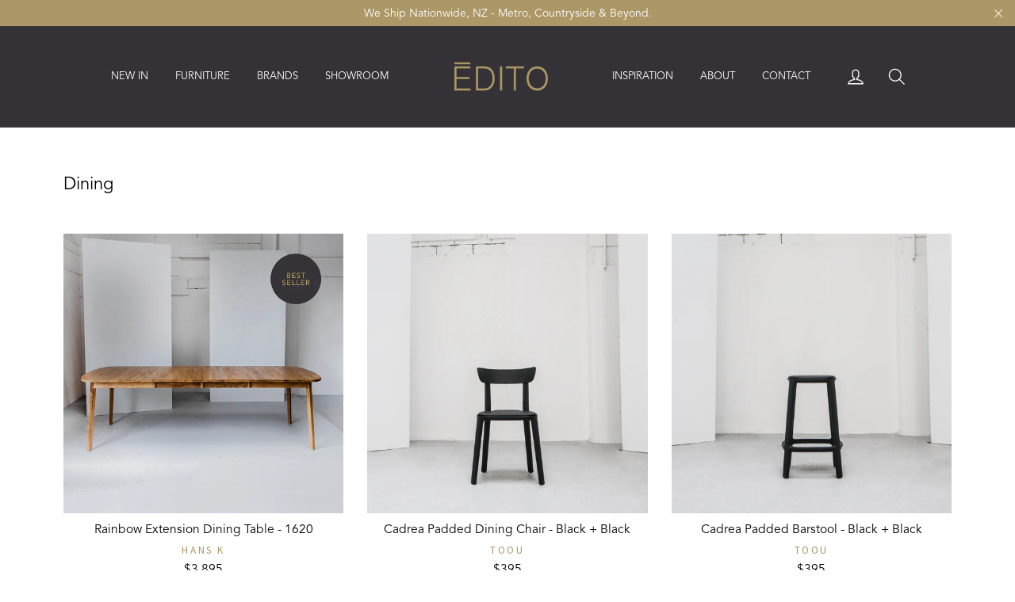

--- FILE ---
content_type: text/html; charset=utf-8
request_url: https://www.edito.co.nz/collections/dining
body_size: 26159
content:
<!doctype html>
<!--[if IE 9 ]><html class="ie9 no-js"> <![endif]-->
<!--[if (gt IE 9)|!(IE)]><!--> <html class="no-js" lang="en"> <!--<![endif]-->
<head>
  <meta charset="utf-8">
  <meta http-equiv="X-UA-Compatible" content="IE=edge,chrome=1">
  <meta name="viewport" content="width=device-width,initial-scale=1">
  <meta name="theme-color" content="#ac9766">
  <link rel="canonical" href="https://www.edito.co.nz/collections/dining"><link rel="shortcut icon" href="//www.edito.co.nz/cdn/shop/files/Favicon_32x32.png?v=1613688974" type="image/png" />
<title>
  Dining Room Furniture | EDITO Furniture + Design
</title><meta name="description" content="Dining Chairs, Dining Tables, Sideboards &amp; Storage - Transform your dining space into a realm of elegance and comfort with our beautiful dining EDITO furniture collection. Every piece is meticulously designed for both aesthetics and functionality, ensuring your meals become memorable gatherings. Our diverse range of styles—modern, traditional, and everything in between—caters to your unique taste and complements any interior decor."><meta property="og:site_name" content="EDITO">
<meta property="og:url" content="https://www.edito.co.nz/collections/dining">
<meta property="og:title" content="Dining Room Furniture | EDITO Furniture + Design">
<meta property="og:type" content="website">
<meta property="og:description" content="Dining Chairs, Dining Tables, Sideboards &amp; Storage - Transform your dining space into a realm of elegance and comfort with our beautiful dining EDITO furniture collection. Every piece is meticulously designed for both aesthetics and functionality, ensuring your meals become memorable gatherings. Our diverse range of styles—modern, traditional, and everything in between—caters to your unique taste and complements any interior decor.">
      <meta property="og:image" content="http://www.edito.co.nz/cdn/shop/files/rainbow-dining-table-162-stamp_1200x630.jpg?v=1730152230">
      <meta property="og:image" content="http://www.edito.co.nz/cdn/shop/products/IMG_0243-2_1200x630.jpg?v=1569217276">
      <meta property="og:image" content="http://www.edito.co.nz/cdn/shop/products/IMG_0256-2_1200x630.jpg?v=1569217273">

      <meta property="og:image:secure_url" content="https://www.edito.co.nz/cdn/shop/files/rainbow-dining-table-162-stamp_1200x630.jpg?v=1730152230">
      <meta property="og:image:secure_url" content="https://www.edito.co.nz/cdn/shop/products/IMG_0243-2_1200x630.jpg?v=1569217276">
      <meta property="og:image:secure_url" content="https://www.edito.co.nz/cdn/shop/products/IMG_0256-2_1200x630.jpg?v=1569217273">
<meta name="twitter:site" content="@">
<meta name="twitter:card" content="summary_large_image">
<meta name="twitter:title" content="Dining Room Furniture | EDITO Furniture + Design">
<meta name="twitter:description" content="Dining Chairs, Dining Tables, Sideboards &amp; Storage - Transform your dining space into a realm of elegance and comfort with our beautiful dining EDITO furniture collection. Every piece is meticulously designed for both aesthetics and functionality, ensuring your meals become memorable gatherings. Our diverse range of styles—modern, traditional, and everything in between—caters to your unique taste and complements any interior decor.">
<link href="//www.edito.co.nz/cdn/shop/t/33/assets/theme.scss.css?v=75791276521889622231696889707" rel="stylesheet" type="text/css" media="all" />
  <link href="//www.edito.co.nz/cdn/shop/t/33/assets/custom-styles.scss.css?v=68896653476763578631696889707" rel="stylesheet" type="text/css" media="all" />  
  
<link href="//fonts.googleapis.com/css?family=Source Sans Pro:400,700" rel="stylesheet" type="text/css" media="all" />


   <meta name="p:domain_verify" content="114450bf8a491e05e475be4ec31a35ce"/>
  
  <script>
    document.documentElement.className = document.documentElement.className.replace('no-js', 'js');

    window.theme = window.theme || {};
    theme.strings = {
      cartSavings: "You're saving [savings]",
      cartEmpty: "Your cart is currently empty."
    };
    theme.settings = {
      cartType: "drawer",
      moneyFormat: "${{amount_no_decimals}}"
    };
  </script>

  <script>window.performance && window.performance.mark && window.performance.mark('shopify.content_for_header.start');</script><meta name="google-site-verification" content="q_yPkMpENd42mSFFX06QPYynocfUdubPeNGBVqP9M5o">
<meta id="shopify-digital-wallet" name="shopify-digital-wallet" content="/5044225/digital_wallets/dialog">
<link rel="alternate" type="application/atom+xml" title="Feed" href="/collections/dining.atom" />
<link rel="next" href="/collections/dining?page=2">
<link rel="alternate" type="application/json+oembed" href="https://www.edito.co.nz/collections/dining.oembed">
<script async="async" src="/checkouts/internal/preloads.js?locale=en-NZ"></script>
<script id="shopify-features" type="application/json">{"accessToken":"90b17c73e1401b7264d6cd38f83f59e6","betas":["rich-media-storefront-analytics"],"domain":"www.edito.co.nz","predictiveSearch":true,"shopId":5044225,"locale":"en"}</script>
<script>var Shopify = Shopify || {};
Shopify.shop = "edito.myshopify.com";
Shopify.locale = "en";
Shopify.currency = {"active":"NZD","rate":"1.0"};
Shopify.country = "NZ";
Shopify.theme = {"name":"Motion-v2-3 - Mobile Slider","id":121180225611,"schema_name":"Motion","schema_version":"2.2.0","theme_store_id":null,"role":"main"};
Shopify.theme.handle = "null";
Shopify.theme.style = {"id":null,"handle":null};
Shopify.cdnHost = "www.edito.co.nz/cdn";
Shopify.routes = Shopify.routes || {};
Shopify.routes.root = "/";</script>
<script type="module">!function(o){(o.Shopify=o.Shopify||{}).modules=!0}(window);</script>
<script>!function(o){function n(){var o=[];function n(){o.push(Array.prototype.slice.apply(arguments))}return n.q=o,n}var t=o.Shopify=o.Shopify||{};t.loadFeatures=n(),t.autoloadFeatures=n()}(window);</script>
<script id="shop-js-analytics" type="application/json">{"pageType":"collection"}</script>
<script defer="defer" async type="module" src="//www.edito.co.nz/cdn/shopifycloud/shop-js/modules/v2/client.init-shop-cart-sync_BApSsMSl.en.esm.js"></script>
<script defer="defer" async type="module" src="//www.edito.co.nz/cdn/shopifycloud/shop-js/modules/v2/chunk.common_CBoos6YZ.esm.js"></script>
<script type="module">
  await import("//www.edito.co.nz/cdn/shopifycloud/shop-js/modules/v2/client.init-shop-cart-sync_BApSsMSl.en.esm.js");
await import("//www.edito.co.nz/cdn/shopifycloud/shop-js/modules/v2/chunk.common_CBoos6YZ.esm.js");

  window.Shopify.SignInWithShop?.initShopCartSync?.({"fedCMEnabled":true,"windoidEnabled":true});

</script>
<script>(function() {
  var isLoaded = false;
  function asyncLoad() {
    if (isLoaded) return;
    isLoaded = true;
    var urls = ["https:\/\/chimpstatic.com\/mcjs-connected\/js\/users\/e78c8e74e6\/164c5d8f843e7ddb2a66d2e13.js?shop=edito.myshopify.com","https:\/\/wdtapps.com\/apps\/responsive_image_gallery\/assets\/view\/js\/vue.js?shop=edito.myshopify.com","https:\/\/wdtapps.com\/apps\/responsive_image_gallery\/assets\/view\/js\/viewer.js?shop=edito.myshopify.com","https:\/\/wdtapps.com\/apps\/responsive_image_gallery\/assets\/view\/js\/v-viewer.js?shop=edito.myshopify.com","https:\/\/na.shgcdn3.com\/pixel-collector.js?shop=edito.myshopify.com"];
    for (var i = 0; i < urls.length; i++) {
      var s = document.createElement('script');
      s.type = 'text/javascript';
      s.async = true;
      s.src = urls[i];
      var x = document.getElementsByTagName('script')[0];
      x.parentNode.insertBefore(s, x);
    }
  };
  if(window.attachEvent) {
    window.attachEvent('onload', asyncLoad);
  } else {
    window.addEventListener('load', asyncLoad, false);
  }
})();</script>
<script id="__st">var __st={"a":5044225,"offset":46800,"reqid":"d49edf0e-7e3b-4d5e-8500-f7eb1411b95a-1768927366","pageurl":"www.edito.co.nz\/collections\/dining","u":"e6a04837c62c","p":"collection","rtyp":"collection","rid":77202358347};</script>
<script>window.ShopifyPaypalV4VisibilityTracking = true;</script>
<script id="captcha-bootstrap">!function(){'use strict';const t='contact',e='account',n='new_comment',o=[[t,t],['blogs',n],['comments',n],[t,'customer']],c=[[e,'customer_login'],[e,'guest_login'],[e,'recover_customer_password'],[e,'create_customer']],r=t=>t.map((([t,e])=>`form[action*='/${t}']:not([data-nocaptcha='true']) input[name='form_type'][value='${e}']`)).join(','),a=t=>()=>t?[...document.querySelectorAll(t)].map((t=>t.form)):[];function s(){const t=[...o],e=r(t);return a(e)}const i='password',u='form_key',d=['recaptcha-v3-token','g-recaptcha-response','h-captcha-response',i],f=()=>{try{return window.sessionStorage}catch{return}},m='__shopify_v',_=t=>t.elements[u];function p(t,e,n=!1){try{const o=window.sessionStorage,c=JSON.parse(o.getItem(e)),{data:r}=function(t){const{data:e,action:n}=t;return t[m]||n?{data:e,action:n}:{data:t,action:n}}(c);for(const[e,n]of Object.entries(r))t.elements[e]&&(t.elements[e].value=n);n&&o.removeItem(e)}catch(o){console.error('form repopulation failed',{error:o})}}const l='form_type',E='cptcha';function T(t){t.dataset[E]=!0}const w=window,h=w.document,L='Shopify',v='ce_forms',y='captcha';let A=!1;((t,e)=>{const n=(g='f06e6c50-85a8-45c8-87d0-21a2b65856fe',I='https://cdn.shopify.com/shopifycloud/storefront-forms-hcaptcha/ce_storefront_forms_captcha_hcaptcha.v1.5.2.iife.js',D={infoText:'Protected by hCaptcha',privacyText:'Privacy',termsText:'Terms'},(t,e,n)=>{const o=w[L][v],c=o.bindForm;if(c)return c(t,g,e,D).then(n);var r;o.q.push([[t,g,e,D],n]),r=I,A||(h.body.append(Object.assign(h.createElement('script'),{id:'captcha-provider',async:!0,src:r})),A=!0)});var g,I,D;w[L]=w[L]||{},w[L][v]=w[L][v]||{},w[L][v].q=[],w[L][y]=w[L][y]||{},w[L][y].protect=function(t,e){n(t,void 0,e),T(t)},Object.freeze(w[L][y]),function(t,e,n,w,h,L){const[v,y,A,g]=function(t,e,n){const i=e?o:[],u=t?c:[],d=[...i,...u],f=r(d),m=r(i),_=r(d.filter((([t,e])=>n.includes(e))));return[a(f),a(m),a(_),s()]}(w,h,L),I=t=>{const e=t.target;return e instanceof HTMLFormElement?e:e&&e.form},D=t=>v().includes(t);t.addEventListener('submit',(t=>{const e=I(t);if(!e)return;const n=D(e)&&!e.dataset.hcaptchaBound&&!e.dataset.recaptchaBound,o=_(e),c=g().includes(e)&&(!o||!o.value);(n||c)&&t.preventDefault(),c&&!n&&(function(t){try{if(!f())return;!function(t){const e=f();if(!e)return;const n=_(t);if(!n)return;const o=n.value;o&&e.removeItem(o)}(t);const e=Array.from(Array(32),(()=>Math.random().toString(36)[2])).join('');!function(t,e){_(t)||t.append(Object.assign(document.createElement('input'),{type:'hidden',name:u})),t.elements[u].value=e}(t,e),function(t,e){const n=f();if(!n)return;const o=[...t.querySelectorAll(`input[type='${i}']`)].map((({name:t})=>t)),c=[...d,...o],r={};for(const[a,s]of new FormData(t).entries())c.includes(a)||(r[a]=s);n.setItem(e,JSON.stringify({[m]:1,action:t.action,data:r}))}(t,e)}catch(e){console.error('failed to persist form',e)}}(e),e.submit())}));const S=(t,e)=>{t&&!t.dataset[E]&&(n(t,e.some((e=>e===t))),T(t))};for(const o of['focusin','change'])t.addEventListener(o,(t=>{const e=I(t);D(e)&&S(e,y())}));const B=e.get('form_key'),M=e.get(l),P=B&&M;t.addEventListener('DOMContentLoaded',(()=>{const t=y();if(P)for(const e of t)e.elements[l].value===M&&p(e,B);[...new Set([...A(),...v().filter((t=>'true'===t.dataset.shopifyCaptcha))])].forEach((e=>S(e,t)))}))}(h,new URLSearchParams(w.location.search),n,t,e,['guest_login'])})(!0,!0)}();</script>
<script integrity="sha256-4kQ18oKyAcykRKYeNunJcIwy7WH5gtpwJnB7kiuLZ1E=" data-source-attribution="shopify.loadfeatures" defer="defer" src="//www.edito.co.nz/cdn/shopifycloud/storefront/assets/storefront/load_feature-a0a9edcb.js" crossorigin="anonymous"></script>
<script data-source-attribution="shopify.dynamic_checkout.dynamic.init">var Shopify=Shopify||{};Shopify.PaymentButton=Shopify.PaymentButton||{isStorefrontPortableWallets:!0,init:function(){window.Shopify.PaymentButton.init=function(){};var t=document.createElement("script");t.src="https://www.edito.co.nz/cdn/shopifycloud/portable-wallets/latest/portable-wallets.en.js",t.type="module",document.head.appendChild(t)}};
</script>
<script data-source-attribution="shopify.dynamic_checkout.buyer_consent">
  function portableWalletsHideBuyerConsent(e){var t=document.getElementById("shopify-buyer-consent"),n=document.getElementById("shopify-subscription-policy-button");t&&n&&(t.classList.add("hidden"),t.setAttribute("aria-hidden","true"),n.removeEventListener("click",e))}function portableWalletsShowBuyerConsent(e){var t=document.getElementById("shopify-buyer-consent"),n=document.getElementById("shopify-subscription-policy-button");t&&n&&(t.classList.remove("hidden"),t.removeAttribute("aria-hidden"),n.addEventListener("click",e))}window.Shopify?.PaymentButton&&(window.Shopify.PaymentButton.hideBuyerConsent=portableWalletsHideBuyerConsent,window.Shopify.PaymentButton.showBuyerConsent=portableWalletsShowBuyerConsent);
</script>
<script data-source-attribution="shopify.dynamic_checkout.cart.bootstrap">document.addEventListener("DOMContentLoaded",(function(){function t(){return document.querySelector("shopify-accelerated-checkout-cart, shopify-accelerated-checkout")}if(t())Shopify.PaymentButton.init();else{new MutationObserver((function(e,n){t()&&(Shopify.PaymentButton.init(),n.disconnect())})).observe(document.body,{childList:!0,subtree:!0})}}));
</script>

<script>window.performance && window.performance.mark && window.performance.mark('shopify.content_for_header.end');</script>
  <!--[if lt IE 9]>
<script src="//cdnjs.cloudflare.com/ajax/libs/html5shiv/3.7.2/html5shiv.min.js" type="text/javascript"></script>
<![endif]-->
<!--[if (lte IE 9) ]><script src="//www.edito.co.nz/cdn/shop/t/33/assets/match-media.min.js?v=159635276924582161481663551369" type="text/javascript"></script><![endif]-->


  <script src="//ajax.googleapis.com/ajax/libs/jquery/3.1.0/jquery.min.js" type="text/javascript"></script>

  <!--[if (gt IE 9)|!(IE)]><!--><script src="//www.edito.co.nz/cdn/shop/t/33/assets/vendor.js?v=159915124504125648591663551369" defer="defer"></script><!--<![endif]-->
<!--[if lte IE 9]><script src="//www.edito.co.nz/cdn/shop/t/33/assets/vendor.js?v=159915124504125648591663551369"></script><![endif]-->


  

  <!--[if (gt IE 9)|!(IE)]><!--><script src="//www.edito.co.nz/cdn/shop/t/33/assets/theme.js?v=123048248731893438481663551369" defer="defer"></script><!--<![endif]-->
<!--[if lte IE 9]><script src="//www.edito.co.nz/cdn/shop/t/33/assets/theme.js?v=123048248731893438481663551369"></script><![endif]-->

<!-- ./snippets/buildify-head.liquid --><!-- ./snippets/buildify-global-styles.liquid --><link href="//www.edito.co.nz/cdn/shop/t/33/assets/buildify.css?v=160380761589076125971663551369" rel="stylesheet" type="text/css" media="all" />
<link href="https://cdnjs.cloudflare.com/ajax/libs/font-awesome/4.7.0/css/font-awesome.min.css" rel="stylesheet" type="text/css" media="all" /><!-- SKIP_ON_BUILDIFY_EDIT_MODE_HEAD --><!-- ./snippets/buildify-item-styles.liquid --><style>.bdf-w-heading .bdf-h-t{color:#6ec1e4;font-family:"Roboto", Sans-serif;font-weight:600;}.bdf-w-blockquote .bdf-bq__content{color:#7a7a7a;}.bdf-w-blockquote .bdf-bq__author{color:#54595f;}.bdf-w-animated-headline .bdf-ahl-dynamic-wrapper path{stroke:#61ce70;}.bdf-w-animated-headline span{color:#54595f;}.bdf-w-animated-headline .bdf-ahl{font-family:"Roboto", Sans-serif;font-weight:600;}.bdf-w-animated-headline .bdf-ahl-dynamic-text{color:#54595f;font-family:"Roboto", Sans-serif;font-weight:600;}.bdf-w-circle-progress .bdf-crcl-prgrs-value{color:#7a7a7a;font-family:"Roboto", Sans-serif;font-weight:400;}.bdf-w-circle-progress .bdf-crcl-prgrs-value .suffix{color:#7a7a7a;}.bdf-w-circle-progress .bdf-crcl-prgrs-text{color:#7a7a7a;font-family:"Roboto", Sans-serif;font-weight:400;}.bdf-w-timeline .bdf-tml .timeline-item__card{font-family:"Roboto", Sans-serif;font-weight:400;}.bdf-w-timeline .bdf-tml .timeline-item__meta{font-family:"Roboto", Sans-serif;font-weight:400;}.bdf-w-timeline .timeline-item .timeline-item__point{background-color:#6ec1e4;}.bdf-w-timeline .timeline-item.is--focused .timeline-item__point{background-color:#61ce70;}.bdf-w-timeline .bdf-tml__line{background-color:#6ec1e4;}.bdf-w-timeline .bdf-tml__line__inner{background-color:#61ce70;}.bdf-w-table td.bdf-tbl__cell{font-family:"Roboto", Sans-serif;font-weight:500;}.bdf-w-table th.bdf-tbl__cell{font-family:"Roboto", Sans-serif;font-weight:500;}.bdf-w-unfold .bdf-unfold__content{font-family:"Roboto", Sans-serif;font-weight:400;}.bdf-w-unfold a.bdf-key, .bdf-w-unfold .bdf-key{font-family:"Roboto", Sans-serif;font-weight:500;background-color:#61ce70;}.bdf-w-unfold a.bdf-key:hover, .bdf-w-unfold .bdf-key:hover{background-color:#61ce70;}.bdf-w-button-group .bdf-key{font-family:"Roboto", Sans-serif;font-weight:500;background-color:#61ce70;}.bdf-w-button-group .bdf-key-wrapper:hover .bdf-key{background-color:#61ce70;}.bdf-tooltip-{{ID}}.bdf-hotip-tooltip{font-family:"Roboto", Sans-serif;font-weight:400;background-color:#6ec1e4;}.bdf-tooltip-{{ID}}.bdf-hotip-tooltip.to--top:after{border-top-color:#6ec1e4;}.bdf-tooltip-{{ID}}.bdf-hotip-tooltip.to--left:after{border-left-color:#6ec1e4;}.bdf-tooltip-{{ID}}.bdf-hotip-tooltip.to--right:after{border-right-color:#6ec1e4;}.bdf-tooltip-{{ID}}.bdf-hotip-tooltip.to--bottom:after{border-bottom-color:#6ec1e4;}.bdf-w-text-divider .bdf-txt-dvr__text{color:#7a7a7a;font-family:"Roboto", Sans-serif;font-weight:400;}.bdf-w-text-divider .bdf-txt-dvr__divider{background-color:#61ce70;}.bdf-w-hotspots .bdf-hotspot-wrapper{font-family:"Roboto", Sans-serif;font-weight:400;background-color:#6ec1e4;}.bdf-w-hotspots .bdf-hotspot-wrapper:before{background-color:#6ec1e4;}.bdf-w-hotspots .bdf-hotspot-wrapper:hover{background-color:#61ce70;}.bdf-w-hotspots .bdf-hotspot-wrapper:hover:before{background-color:#61ce70;}.bdf-w-testimonial-carousel .bdf-crsl-tstm__text{color:#7a7a7a;font-family:"Roboto", Sans-serif;font-weight:400;}.bdf-w-testimonial-carousel .bdf-crsl-tstm__name{color:#7a7a7a;font-family:"Roboto", Sans-serif;font-weight:600;}.bdf-w-testimonial-carousel .bdf-crsl-tstm__title{color:#6ec1e4;font-family:"Roboto Slab", Sans-serif;font-weight:400;}.bdf-w-image-compare .bdf-img-compare .bdf-img-compare__label{font-family:"Roboto", Sans-serif;font-weight:400;}.bdf-w-image-compare .bdf-img-compare__label--original{color:#7a7a7a;background-color:#6ec1e4;}.bdf-w-image-compare .bdf-img-compare__label--modified{color:#7a7a7a;background-color:#6ec1e4;}.bdf-w-image-compare .bdf-img-compare__handle{background-color:#6ec1e4;color:#54595f;}.bdf-w-image-compare .bdf-img-compare__handle:hover{background-color:#54595f;color:#6ec1e4;}.bdf-w-image-compare .bdf-img-compare__handle.draggable{background-color:#61ce70;color:#7a7a7a;}.bdf-w-image .bdf-img-cpt{color:#7a7a7a;font-family:"Roboto", Sans-serif;font-weight:400;}.bdf-w-text-editor{color:#7a7a7a;font-family:"Roboto", Sans-serif;font-weight:400;}.bdf-w-text-editor.buildify-drop-cap-view-stacked .buildify-drop-cap{background-color:#6ec1e4;}.bdf-w-text-editor.buildify-drop-cap-view-framed .buildify-drop-cap, .bdf-w-text-editor.buildify-drop-cap-view-default .buildify-drop-cap{color:#6ec1e4;border-color:#6ec1e4;}.bdf-w-button a.bdf-btn{font-family:"Roboto", Sans-serif;font-weight:500;background-color:#61ce70;}.bdf-w-add-to-cart button.bdf-btn{font-family:"Roboto", Sans-serif;font-weight:500;background-color:#61ce70;}.bdf-w-add-to-cart .bdf-prd-qnt{font-family:"Roboto", Sans-serif;font-weight:500;}.bdf-w-add-to-cart select.bdf-vnt-sct{font-family:"Roboto", Sans-serif;font-weight:500;}.bdf-w-product-box .bdf-img-box-cnt .bdf-img-box-t{color:#6ec1e4;font-family:"Roboto", Sans-serif;font-weight:600;}.bdf-w-product-box .bdf-img-box-cnt .bdf-img-box-d{color:#7a7a7a;font-family:"Roboto", Sans-serif;font-weight:400;}.bdf-w-product-box .bdf-img-box-cnt .bdf-img-box-price{color:#54595f;font-family:"Roboto Slab", Sans-serif;font-weight:400;}.bdf-w-product-box .bdf-img-box-cnt .bdf-img-box-price .bdf-img-box-price-old{color:#54595f;font-family:"Roboto Slab", Sans-serif;font-weight:400;}.bdf-w-product-box button.bdf-btn{font-family:"Roboto", Sans-serif;font-weight:500;background-color:#61ce70;}.bdf-w-product-box .bdf-prd-qnt{font-family:"Roboto", Sans-serif;font-weight:500;}.bdf-w-product-box select.bdf-vnt-sct{font-family:"Roboto", Sans-serif;font-weight:500;}.bdf-w-collection-box .bdf-img-box-cnt .bdf-img-box-t{color:#6ec1e4;font-family:"Roboto", Sans-serif;font-weight:600;}.bdf-w-collection-box .bdf-img-box-cnt .bdf-img-box-d{color:#7a7a7a;font-family:"Roboto", Sans-serif;font-weight:400;}.bdf-w-collection-products > .bdf-w-ctr > .bdf-img-box-wrp .bdf-img-box-cnt .bdf-img-box-t{color:#6ec1e4;font-family:"Roboto", Sans-serif;font-weight:600;}.bdf-w-collection-products > .bdf-w-ctr > .bdf-img-box-wrp .bdf-img-box-cnt .bdf-img-box-d{color:#7a7a7a;font-family:"Roboto", Sans-serif;font-weight:400;}.bdf-w-collection-products > .bdf-w-ctr > .bdf-clct-prd-nav .bdf-btn{font-family:"Roboto", Sans-serif;font-weight:500;background-color:#61ce70;}.bdf-w-collections-list > .bdf-w-ctr > .bdf-clcts-l-nav .bdf-btn{font-family:"Roboto", Sans-serif;font-weight:500;background-color:#61ce70;}.bdf-w-price-list .bdf-prc-l-hdr{color:#6ec1e4;font-family:"Roboto", Sans-serif;font-weight:600;}.bdf-w-price-list .bdf-prc-l-d{color:#7a7a7a;font-family:"Roboto", Sans-serif;font-weight:400;}.bdf-w-price-list .bdf-prc-l-spr{border-bottom-color:#54595f;}.bdf-w-price-table .bdf-prc-tbl__header{background-color:#54595f;}.bdf-w-price-table .bdf-prc-tbl__heading{font-family:"Roboto", Sans-serif;font-weight:600;}.bdf-w-price-table .bdf-prc-tbl__subheading{font-family:"Roboto Slab", Sans-serif;font-weight:400;}.bdf-w-price-table .bdf-prc-tbl__price{font-family:"Roboto", Sans-serif;font-weight:600;}.bdf-w-price-table .bdf-prc-tbl__original-price{color:#54595f;font-family:"Roboto", Sans-serif;font-weight:600;}.bdf-w-price-table .bdf-prc-tbl__period{color:#54595f;font-family:"Roboto Slab", Sans-serif;font-weight:400;}.bdf-w-price-table .bdf-prc-tbl__features-list{color:#7a7a7a;}.bdf-w-price-table .bdf-prc-tbl__features-list li{font-family:"Roboto", Sans-serif;font-weight:400;}.bdf-w-price-table .bdf-prc-tbl__features-list li:before{border-top-color:#7a7a7a;}.bdf-w-price-table .bdf-prc-tbl__button{font-family:"Roboto", Sans-serif;font-weight:500;background-color:#61ce70;}.bdf-w-price-table .bdf-prc-tbl__additional_info{color:#7a7a7a;font-family:"Roboto", Sans-serif;font-weight:400;}.bdf-w-price-table .bdf-prc-tbl__ribbon-inner{background-color:#61ce70;font-family:"Roboto", Sans-serif;font-weight:500;}.bdf-w-divider .bdf-dvdr-sep{border-top-color:#7a7a7a;}.bdf-w-image-box .bdf-img-box-cnt .bdf-img-box-t{color:#6ec1e4;font-family:"Roboto", Sans-serif;font-weight:600;}.bdf-w-image-box .bdf-img-box-cnt .bdf-img-box-d{color:#7a7a7a;font-family:"Roboto", Sans-serif;font-weight:400;}.bdf-w-icon.bdf-v-stacked .bdf-i{background-color:#6ec1e4;}.bdf-w-icon.bdf-v-framed .bdf-i, .bdf-w-icon.bdf-v-default .bdf-i{color:#6ec1e4;border-color:#6ec1e4;}.bdf-w-icon-box.bdf-v-stacked .bdf-i{background-color:#6ec1e4;}.bdf-w-icon-box.bdf-v-framed .bdf-i, .bdf-w-icon-box.bdf-v-default .bdf-i{color:#6ec1e4;border-color:#6ec1e4;}.bdf-w-icon-box .bdf-i-bx-cnt .bdf-i-bx-t{color:#6ec1e4;font-family:"Roboto", Sans-serif;font-weight:600;}.bdf-w-icon-box .bdf-i-bx-cnt .bdf-i-bx-d{color:#7a7a7a;font-family:"Roboto", Sans-serif;font-weight:400;}.bdf-w-image-gallery .gallery-item .gallery-caption{font-family:"Roboto", Sans-serif;font-weight:500;}#buildify-instagram-modal-{{ID}} .dialog-widget-content .bdf-post-author{font-family:"Roboto", Sans-serif;font-weight:600;}#buildify-instagram-modal-{{ID}} .dialog-widget-content .bdf-post-date{font-family:"Roboto", Sans-serif;font-weight:500;}#buildify-instagram-modal-{{ID}} .dialog-widget-content .bdf-post-text{font-family:"Roboto Slab", Sans-serif;font-weight:400;}.bdf-w-slides .bdf-sld-hd{font-family:"Roboto", Sans-serif;font-weight:600;}.bdf-w-slides .bdf-sld-d{font-family:"Roboto Slab", Sans-serif;font-weight:400;}.bdf-w-slides .bdf-sld-btn{font-family:"Roboto", Sans-serif;font-weight:500;}.bdf-w-icon-list .bdf-i-l-itm:not(:last-child):after{border-top-color:#7a7a7a;}.bdf-w-icon-list .bdf-i-l-i i{color:#6ec1e4;}.bdf-w-icon-list .bdf-i-l-txt{color:#54595f;}.bdf-w-icon-list .bdf-i-l-itm{font-family:"Roboto", Sans-serif;font-weight:400;}.bdf-w-counter .bdf-cntr-nmbr-wrp{color:#6ec1e4;font-family:"Roboto", Sans-serif;font-weight:600;}.bdf-w-counter .bdf-cntr-t{color:#54595f;font-family:"Roboto Slab", Sans-serif;font-weight:400;}.bdf-w-progress .bdf-prg-wrp .bdf-prg-b{background-color:#6ec1e4;}.bdf-w-progress .bdf-ttl{color:#6ec1e4;font-family:"Roboto", Sans-serif;font-weight:400;}.bdf-w-testimonial .bdf-tstm-cnt{color:#7a7a7a;font-family:"Roboto", Sans-serif;font-weight:400;}.bdf-w-testimonial .bdf-tstm-nm{color:#6ec1e4;font-family:"Roboto", Sans-serif;font-weight:600;}.bdf-w-testimonial .bdf-tstm-jb{color:#54595f;font-family:"Roboto Slab", Sans-serif;font-weight:400;}.bdf-w-tabs .bdf-w-ctr > .bdf-tbs > .bdf-tbs-cnt-wrp > .bdf-tb > .bdf-tb-ph-t, .bdf-w-tabs > .bdf-w-ctr > .bdf-tbs > .bdf-tbs-wrp > .bdf-tb-t{color:#6ec1e4;font-family:"Roboto", Sans-serif;font-weight:600;}.bdf-w-tabs .bdf-w-ctr > .bdf-tbs > .bdf-tbs-cnt-wrp > .bdf-tb > .bdf-tb-ph-t.active, .bdf-w-tabs > .bdf-w-ctr > .bdf-tbs > .bdf-tbs-wrp > .bdf-tb-t.active{color:#61ce70;}.bdf-w-accordion > .bdf-w-ctr > .bdf-acrd > .bdf-tb > .bdf-acrd-itm > .bdf-acrd-t{color:#6ec1e4;font-family:"Roboto", Sans-serif;font-weight:600;}.bdf-w-accordion > .bdf-w-ctr > .bdf-acrd > .bdf-tb > .bdf-acrd-itm > .bdf-acrd-t.active{color:#61ce70;}.bdf-w-toggle > .bdf-w-ctr > .bdf-tgl > .bdf-tb > .bdf-tgl-itm > .bdf-tgl-t{color:#6ec1e4;font-family:"Roboto", Sans-serif;font-weight:600;}.bdf-w-toggle > .bdf-w-ctr > .bdf-tgl > .bdf-tb > .bdf-tgl-itm > .bdf-tgl-t.active{color:#61ce70;}.bdf-w-alert .bdf-alrt-t{font-family:"Roboto", Sans-serif;font-weight:600;}.bdf-w-alert .bdf-alrt-d{font-family:"Roboto", Sans-serif;font-weight:400;}.bdf-w-countdown .bdf-cntdwn-itm{background-color:#6ec1e4;}.bdf-w-countdown .bdf-cntdwn-dig{font-family:"Roboto", Sans-serif;font-weight:400;}.bdf-w-countdown .bdf-cntdwn-lbl{font-family:"Roboto Slab", Sans-serif;font-weight:400;}.bdf-w-flip-box .bdf-flip-bx-fr .bdf-flip-bx-lr-t{font-family:"Roboto", Sans-serif;font-weight:600;}.bdf-w-flip-box .bdf-flip-bx-fr .bdf-flip-bx-lr-d{font-family:"Roboto", Sans-serif;font-weight:400;}.bdf-w-flip-box .bdf-flip-bx-bc .bdf-flip-bx-lr-t{font-family:"Roboto", Sans-serif;font-weight:600;}.bdf-w-flip-box .bdf-flip-bx-bc .bdf-flip-bx-lr-d{font-family:"Roboto", Sans-serif;font-weight:400;}.bdf-w-flip-box .bdf-flip-bx-btn{font-family:"Roboto", Sans-serif;font-weight:500;}.bdf-w-form-contact .bdf-fld-grp > label, .bdf-w-form-contact .bdf-fld-sgrp label{color:#7a7a7a;}.bdf-w-form-contact .bdf-fld-grp > label{font-family:"Roboto", Sans-serif;font-weight:400;}.bdf-w-form-contact .bdf-alrt .bdf-alrt-d{font-family:"Roboto", Sans-serif;font-weight:400;}.bdf-w-form-contact .bdf-fld-grp .bdf-fld{color:#7a7a7a;}.bdf-w-form-contact .bdf-fld-grp .bdf-fld, .bdf-w-form-contact .bdf-fld-sgrp label{font-family:"Roboto", Sans-serif;font-weight:400;}.bdf-w-form-contact .bdf-btn{font-family:"Roboto", Sans-serif;font-weight:500;background-color:#61ce70;}.bdf-w-form-newsletter .bdf-fld-grp > label, .bdf-w-form-newsletter .bdf-fld-sgrp label{color:#7a7a7a;}.bdf-w-form-newsletter .bdf-fld-grp > label{font-family:"Roboto", Sans-serif;font-weight:400;}.bdf-w-form-newsletter .bdf-alrt .bdf-alrt-d{font-family:"Roboto", Sans-serif;font-weight:400;}.bdf-w-form-newsletter .bdf-f-d{color:#7a7a7a;font-family:"Roboto", Sans-serif;font-weight:400;}.bdf-w-form-newsletter .bdf-fld-grp .bdf-fld{color:#7a7a7a;}.bdf-w-form-newsletter .bdf-fld-grp .bdf-fld, .bdf-w-form-newsletter .bdf-fld-sgrp label{font-family:"Roboto", Sans-serif;font-weight:400;}.bdf-w-form-newsletter .bdf-btn{font-family:"Roboto", Sans-serif;font-weight:500;background-color:#61ce70;}.bdf-w-instagram-feed button.bdf-btn{font-family:"Roboto", Sans-serif;font-weight:500;background-color:#61ce70;}#buildify-instagram-modal-{{ID}} .dialog-widget-content .bdf-post-reacts{font-family:"Roboto", Sans-serif;font-weight:600;}</style><link rel="stylesheet" type="text/css" href="https://fonts.googleapis.com/css?family=Roboto:100,100italic,200,200italic,300,300italic,400,400italic,500,500italic,600,600italic,700,700italic,800,800italic,900,900italic|Roboto+Slab:100,100italic,200,200italic,300,300italic,400,400italic,500,500italic,600,600italic,700,700italic,800,800italic,900,900italic">

<!-- /SKIP_ON_BUILDIFY_EDIT_MODE_HEAD -->
  
<!-- Google Tag Manager -->
<script>(function(w,d,s,l,i){w[l]=w[l]||[];w[l].push({'gtm.start':
new Date().getTime(),event:'gtm.js'});var f=d.getElementsByTagName(s)[0],
j=d.createElement(s),dl=l!='dataLayer'?'&l='+l:'';j.async=true;j.src=
'https://www.googletagmanager.com/gtm.js?id='+i+dl;f.parentNode.insertBefore(j,f);
})(window,document,'script','dataLayer','GTM-MSLFM2P');</script>
<!-- End Google Tag Manager -->

  
  <meta name="facebook-domain-verification" content="6ej9dvli3uj8y291080izw8sa8arxn" />

  

<script type="text/javascript">
  
    window.SHG_CUSTOMER = null;
  
</script>










<!-- BEGIN app block: shopify://apps/hulk-form-builder/blocks/app-embed/b6b8dd14-356b-4725-a4ed-77232212b3c3 --><!-- BEGIN app snippet: hulkapps-formbuilder-theme-ext --><script type="text/javascript">
  
  if (typeof window.formbuilder_customer != "object") {
        window.formbuilder_customer = {}
  }

  window.hulkFormBuilder = {
    form_data: {},
    shop_data: {"shop_ELqcqwMrqCuOq97aFRiYAw":{"shop_uuid":"ELqcqwMrqCuOq97aFRiYAw","shop_timezone":"Pacific\/Auckland","shop_id":66806,"shop_is_after_submit_enabled":true,"shop_shopify_plan":"basic","shop_shopify_domain":"edito.myshopify.com","shop_remove_watermark":false,"shop_created_at":"2022-06-09T04:00:56.002Z","is_skip_metafield":false,"shop_deleted":false,"shop_disabled":false}},
    settings_data: {"shop_settings":{"shop_customise_msgs":[],"default_customise_msgs":{"is_required":"is required","thank_you":"Thank you! The form was submitted successfully.","processing":"Processing...","valid_data":"Please provide valid data","valid_email":"Provide valid email format","valid_tags":"HTML Tags are not allowed","valid_phone":"Provide valid phone number","valid_captcha":"Please provide valid captcha response","valid_url":"Provide valid URL","only_number_alloud":"Provide valid number in","number_less":"must be less than","number_more":"must be more than","image_must_less":"Image must be less than 20MB","image_number":"Images allowed","image_extension":"Invalid extension! Please provide image file","error_image_upload":"Error in image upload. Please try again.","error_file_upload":"Error in file upload. Please try again.","your_response":"Your response","error_form_submit":"Error occur.Please try again after sometime.","email_submitted":"Form with this email is already submitted","invalid_email_by_zerobounce":"The email address you entered appears to be invalid. Please check it and try again.","download_file":"Download file","card_details_invalid":"Your card details are invalid","card_details":"Card details","please_enter_card_details":"Please enter card details","card_number":"Card number","exp_mm":"Exp MM","exp_yy":"Exp YY","crd_cvc":"CVV","payment_value":"Payment amount","please_enter_payment_amount":"Please enter payment amount","address1":"Address line 1","address2":"Address line 2","city":"City","province":"Province","zipcode":"Zip code","country":"Country","blocked_domain":"This form does not accept addresses from","file_must_less":"File must be less than 20MB","file_extension":"Invalid extension! Please provide file","only_file_number_alloud":"files allowed","previous":"Previous","next":"Next","must_have_a_input":"Please enter at least one field.","please_enter_required_data":"Please enter required data","atleast_one_special_char":"Include at least one special character","atleast_one_lowercase_char":"Include at least one lowercase character","atleast_one_uppercase_char":"Include at least one uppercase character","atleast_one_number":"Include at least one number","must_have_8_chars":"Must have 8 characters long","be_between_8_and_12_chars":"Be between 8 and 12 characters long","please_select":"Please Select","phone_submitted":"Form with this phone number is already submitted","user_res_parse_error":"Error while submitting the form","valid_same_values":"values must be same","product_choice_clear_selection":"Clear Selection","picture_choice_clear_selection":"Clear Selection","remove_all_for_file_image_upload":"Remove All","invalid_file_type_for_image_upload":"You can't upload files of this type.","invalid_file_type_for_signature_upload":"You can't upload files of this type.","max_files_exceeded_for_file_upload":"You can not upload any more files.","max_files_exceeded_for_image_upload":"You can not upload any more files.","file_already_exist":"File already uploaded","max_limit_exceed":"You have added the maximum number of text fields.","cancel_upload_for_file_upload":"Cancel upload","cancel_upload_for_image_upload":"Cancel upload","cancel_upload_for_signature_upload":"Cancel upload"},"shop_blocked_domains":[]}},
    features_data: {"shop_plan_features":{"shop_plan_features":["unlimited-forms","full-design-customization","export-form-submissions","multiple-recipients-for-form-submissions","multiple-admin-notifications","enable-captcha","unlimited-file-uploads","save-submitted-form-data","set-auto-response-message","conditional-logic","form-banner","save-as-draft-facility","include-user-response-in-admin-email","disable-form-submission","file-upload"]}},
    shop: null,
    shop_id: null,
    plan_features: null,
    validateDoubleQuotes: false,
    assets: {
      extraFunctions: "https://cdn.shopify.com/extensions/019bb5ee-ec40-7527-955d-c1b8751eb060/form-builder-by-hulkapps-50/assets/extra-functions.js",
      extraStyles: "https://cdn.shopify.com/extensions/019bb5ee-ec40-7527-955d-c1b8751eb060/form-builder-by-hulkapps-50/assets/extra-styles.css",
      bootstrapStyles: "https://cdn.shopify.com/extensions/019bb5ee-ec40-7527-955d-c1b8751eb060/form-builder-by-hulkapps-50/assets/theme-app-extension-bootstrap.css"
    },
    translations: {
      htmlTagNotAllowed: "HTML Tags are not allowed",
      sqlQueryNotAllowed: "SQL Queries are not allowed",
      doubleQuoteNotAllowed: "Double quotes are not allowed",
      vorwerkHttpWwwNotAllowed: "The words \u0026#39;http\u0026#39; and \u0026#39;www\u0026#39; are not allowed. Please remove them and try again.",
      maxTextFieldsReached: "You have added the maximum number of text fields.",
      avoidNegativeWords: "Avoid negative words: Don\u0026#39;t use negative words in your contact message.",
      customDesignOnly: "This form is for custom designs requests. For general inquiries please contact our team at info@stagheaddesigns.com",
      zerobounceApiErrorMsg: "We couldn\u0026#39;t verify your email due to a technical issue. Please try again later.",
    }

  }

  

  window.FbThemeAppExtSettingsHash = {}
  
</script><!-- END app snippet --><!-- END app block --><script src="https://cdn.shopify.com/extensions/019bb5ee-ec40-7527-955d-c1b8751eb060/form-builder-by-hulkapps-50/assets/form-builder-script.js" type="text/javascript" defer="defer"></script>
<link href="https://monorail-edge.shopifysvc.com" rel="dns-prefetch">
<script>(function(){if ("sendBeacon" in navigator && "performance" in window) {try {var session_token_from_headers = performance.getEntriesByType('navigation')[0].serverTiming.find(x => x.name == '_s').description;} catch {var session_token_from_headers = undefined;}var session_cookie_matches = document.cookie.match(/_shopify_s=([^;]*)/);var session_token_from_cookie = session_cookie_matches && session_cookie_matches.length === 2 ? session_cookie_matches[1] : "";var session_token = session_token_from_headers || session_token_from_cookie || "";function handle_abandonment_event(e) {var entries = performance.getEntries().filter(function(entry) {return /monorail-edge.shopifysvc.com/.test(entry.name);});if (!window.abandonment_tracked && entries.length === 0) {window.abandonment_tracked = true;var currentMs = Date.now();var navigation_start = performance.timing.navigationStart;var payload = {shop_id: 5044225,url: window.location.href,navigation_start,duration: currentMs - navigation_start,session_token,page_type: "collection"};window.navigator.sendBeacon("https://monorail-edge.shopifysvc.com/v1/produce", JSON.stringify({schema_id: "online_store_buyer_site_abandonment/1.1",payload: payload,metadata: {event_created_at_ms: currentMs,event_sent_at_ms: currentMs}}));}}window.addEventListener('pagehide', handle_abandonment_event);}}());</script>
<script id="web-pixels-manager-setup">(function e(e,d,r,n,o){if(void 0===o&&(o={}),!Boolean(null===(a=null===(i=window.Shopify)||void 0===i?void 0:i.analytics)||void 0===a?void 0:a.replayQueue)){var i,a;window.Shopify=window.Shopify||{};var t=window.Shopify;t.analytics=t.analytics||{};var s=t.analytics;s.replayQueue=[],s.publish=function(e,d,r){return s.replayQueue.push([e,d,r]),!0};try{self.performance.mark("wpm:start")}catch(e){}var l=function(){var e={modern:/Edge?\/(1{2}[4-9]|1[2-9]\d|[2-9]\d{2}|\d{4,})\.\d+(\.\d+|)|Firefox\/(1{2}[4-9]|1[2-9]\d|[2-9]\d{2}|\d{4,})\.\d+(\.\d+|)|Chrom(ium|e)\/(9{2}|\d{3,})\.\d+(\.\d+|)|(Maci|X1{2}).+ Version\/(15\.\d+|(1[6-9]|[2-9]\d|\d{3,})\.\d+)([,.]\d+|)( \(\w+\)|)( Mobile\/\w+|) Safari\/|Chrome.+OPR\/(9{2}|\d{3,})\.\d+\.\d+|(CPU[ +]OS|iPhone[ +]OS|CPU[ +]iPhone|CPU IPhone OS|CPU iPad OS)[ +]+(15[._]\d+|(1[6-9]|[2-9]\d|\d{3,})[._]\d+)([._]\d+|)|Android:?[ /-](13[3-9]|1[4-9]\d|[2-9]\d{2}|\d{4,})(\.\d+|)(\.\d+|)|Android.+Firefox\/(13[5-9]|1[4-9]\d|[2-9]\d{2}|\d{4,})\.\d+(\.\d+|)|Android.+Chrom(ium|e)\/(13[3-9]|1[4-9]\d|[2-9]\d{2}|\d{4,})\.\d+(\.\d+|)|SamsungBrowser\/([2-9]\d|\d{3,})\.\d+/,legacy:/Edge?\/(1[6-9]|[2-9]\d|\d{3,})\.\d+(\.\d+|)|Firefox\/(5[4-9]|[6-9]\d|\d{3,})\.\d+(\.\d+|)|Chrom(ium|e)\/(5[1-9]|[6-9]\d|\d{3,})\.\d+(\.\d+|)([\d.]+$|.*Safari\/(?![\d.]+ Edge\/[\d.]+$))|(Maci|X1{2}).+ Version\/(10\.\d+|(1[1-9]|[2-9]\d|\d{3,})\.\d+)([,.]\d+|)( \(\w+\)|)( Mobile\/\w+|) Safari\/|Chrome.+OPR\/(3[89]|[4-9]\d|\d{3,})\.\d+\.\d+|(CPU[ +]OS|iPhone[ +]OS|CPU[ +]iPhone|CPU IPhone OS|CPU iPad OS)[ +]+(10[._]\d+|(1[1-9]|[2-9]\d|\d{3,})[._]\d+)([._]\d+|)|Android:?[ /-](13[3-9]|1[4-9]\d|[2-9]\d{2}|\d{4,})(\.\d+|)(\.\d+|)|Mobile Safari.+OPR\/([89]\d|\d{3,})\.\d+\.\d+|Android.+Firefox\/(13[5-9]|1[4-9]\d|[2-9]\d{2}|\d{4,})\.\d+(\.\d+|)|Android.+Chrom(ium|e)\/(13[3-9]|1[4-9]\d|[2-9]\d{2}|\d{4,})\.\d+(\.\d+|)|Android.+(UC? ?Browser|UCWEB|U3)[ /]?(15\.([5-9]|\d{2,})|(1[6-9]|[2-9]\d|\d{3,})\.\d+)\.\d+|SamsungBrowser\/(5\.\d+|([6-9]|\d{2,})\.\d+)|Android.+MQ{2}Browser\/(14(\.(9|\d{2,})|)|(1[5-9]|[2-9]\d|\d{3,})(\.\d+|))(\.\d+|)|K[Aa][Ii]OS\/(3\.\d+|([4-9]|\d{2,})\.\d+)(\.\d+|)/},d=e.modern,r=e.legacy,n=navigator.userAgent;return n.match(d)?"modern":n.match(r)?"legacy":"unknown"}(),u="modern"===l?"modern":"legacy",c=(null!=n?n:{modern:"",legacy:""})[u],f=function(e){return[e.baseUrl,"/wpm","/b",e.hashVersion,"modern"===e.buildTarget?"m":"l",".js"].join("")}({baseUrl:d,hashVersion:r,buildTarget:u}),m=function(e){var d=e.version,r=e.bundleTarget,n=e.surface,o=e.pageUrl,i=e.monorailEndpoint;return{emit:function(e){var a=e.status,t=e.errorMsg,s=(new Date).getTime(),l=JSON.stringify({metadata:{event_sent_at_ms:s},events:[{schema_id:"web_pixels_manager_load/3.1",payload:{version:d,bundle_target:r,page_url:o,status:a,surface:n,error_msg:t},metadata:{event_created_at_ms:s}}]});if(!i)return console&&console.warn&&console.warn("[Web Pixels Manager] No Monorail endpoint provided, skipping logging."),!1;try{return self.navigator.sendBeacon.bind(self.navigator)(i,l)}catch(e){}var u=new XMLHttpRequest;try{return u.open("POST",i,!0),u.setRequestHeader("Content-Type","text/plain"),u.send(l),!0}catch(e){return console&&console.warn&&console.warn("[Web Pixels Manager] Got an unhandled error while logging to Monorail."),!1}}}}({version:r,bundleTarget:l,surface:e.surface,pageUrl:self.location.href,monorailEndpoint:e.monorailEndpoint});try{o.browserTarget=l,function(e){var d=e.src,r=e.async,n=void 0===r||r,o=e.onload,i=e.onerror,a=e.sri,t=e.scriptDataAttributes,s=void 0===t?{}:t,l=document.createElement("script"),u=document.querySelector("head"),c=document.querySelector("body");if(l.async=n,l.src=d,a&&(l.integrity=a,l.crossOrigin="anonymous"),s)for(var f in s)if(Object.prototype.hasOwnProperty.call(s,f))try{l.dataset[f]=s[f]}catch(e){}if(o&&l.addEventListener("load",o),i&&l.addEventListener("error",i),u)u.appendChild(l);else{if(!c)throw new Error("Did not find a head or body element to append the script");c.appendChild(l)}}({src:f,async:!0,onload:function(){if(!function(){var e,d;return Boolean(null===(d=null===(e=window.Shopify)||void 0===e?void 0:e.analytics)||void 0===d?void 0:d.initialized)}()){var d=window.webPixelsManager.init(e)||void 0;if(d){var r=window.Shopify.analytics;r.replayQueue.forEach((function(e){var r=e[0],n=e[1],o=e[2];d.publishCustomEvent(r,n,o)})),r.replayQueue=[],r.publish=d.publishCustomEvent,r.visitor=d.visitor,r.initialized=!0}}},onerror:function(){return m.emit({status:"failed",errorMsg:"".concat(f," has failed to load")})},sri:function(e){var d=/^sha384-[A-Za-z0-9+/=]+$/;return"string"==typeof e&&d.test(e)}(c)?c:"",scriptDataAttributes:o}),m.emit({status:"loading"})}catch(e){m.emit({status:"failed",errorMsg:(null==e?void 0:e.message)||"Unknown error"})}}})({shopId: 5044225,storefrontBaseUrl: "https://www.edito.co.nz",extensionsBaseUrl: "https://extensions.shopifycdn.com/cdn/shopifycloud/web-pixels-manager",monorailEndpoint: "https://monorail-edge.shopifysvc.com/unstable/produce_batch",surface: "storefront-renderer",enabledBetaFlags: ["2dca8a86"],webPixelsConfigList: [{"id":"620560459","configuration":"{\"site_id\":\"854f4576-4ada-4755-a92d-7da1f7d1e826\",\"analytics_endpoint\":\"https:\\\/\\\/na.shgcdn3.com\"}","eventPayloadVersion":"v1","runtimeContext":"STRICT","scriptVersion":"695709fc3f146fa50a25299517a954f2","type":"APP","apiClientId":1158168,"privacyPurposes":["ANALYTICS","MARKETING","SALE_OF_DATA"],"dataSharingAdjustments":{"protectedCustomerApprovalScopes":["read_customer_personal_data"]}},{"id":"297009227","configuration":"{\"config\":\"{\\\"pixel_id\\\":\\\"GT-PJ72TQD\\\",\\\"target_country\\\":\\\"NZ\\\",\\\"gtag_events\\\":[{\\\"type\\\":\\\"purchase\\\",\\\"action_label\\\":\\\"MC-VT14X3214T\\\"},{\\\"type\\\":\\\"page_view\\\",\\\"action_label\\\":\\\"MC-VT14X3214T\\\"},{\\\"type\\\":\\\"view_item\\\",\\\"action_label\\\":\\\"MC-VT14X3214T\\\"}],\\\"enable_monitoring_mode\\\":false}\"}","eventPayloadVersion":"v1","runtimeContext":"OPEN","scriptVersion":"b2a88bafab3e21179ed38636efcd8a93","type":"APP","apiClientId":1780363,"privacyPurposes":[],"dataSharingAdjustments":{"protectedCustomerApprovalScopes":["read_customer_address","read_customer_email","read_customer_name","read_customer_personal_data","read_customer_phone"]}},{"id":"86343755","configuration":"{\"pixel_id\":\"910228422793783\",\"pixel_type\":\"facebook_pixel\",\"metaapp_system_user_token\":\"-\"}","eventPayloadVersion":"v1","runtimeContext":"OPEN","scriptVersion":"ca16bc87fe92b6042fbaa3acc2fbdaa6","type":"APP","apiClientId":2329312,"privacyPurposes":["ANALYTICS","MARKETING","SALE_OF_DATA"],"dataSharingAdjustments":{"protectedCustomerApprovalScopes":["read_customer_address","read_customer_email","read_customer_name","read_customer_personal_data","read_customer_phone"]}},{"id":"42369099","configuration":"{\"tagID\":\"2612360327228\"}","eventPayloadVersion":"v1","runtimeContext":"STRICT","scriptVersion":"18031546ee651571ed29edbe71a3550b","type":"APP","apiClientId":3009811,"privacyPurposes":["ANALYTICS","MARKETING","SALE_OF_DATA"],"dataSharingAdjustments":{"protectedCustomerApprovalScopes":["read_customer_address","read_customer_email","read_customer_name","read_customer_personal_data","read_customer_phone"]}},{"id":"shopify-app-pixel","configuration":"{}","eventPayloadVersion":"v1","runtimeContext":"STRICT","scriptVersion":"0450","apiClientId":"shopify-pixel","type":"APP","privacyPurposes":["ANALYTICS","MARKETING"]},{"id":"shopify-custom-pixel","eventPayloadVersion":"v1","runtimeContext":"LAX","scriptVersion":"0450","apiClientId":"shopify-pixel","type":"CUSTOM","privacyPurposes":["ANALYTICS","MARKETING"]}],isMerchantRequest: false,initData: {"shop":{"name":"EDITO","paymentSettings":{"currencyCode":"NZD"},"myshopifyDomain":"edito.myshopify.com","countryCode":"NZ","storefrontUrl":"https:\/\/www.edito.co.nz"},"customer":null,"cart":null,"checkout":null,"productVariants":[],"purchasingCompany":null},},"https://www.edito.co.nz/cdn","fcfee988w5aeb613cpc8e4bc33m6693e112",{"modern":"","legacy":""},{"shopId":"5044225","storefrontBaseUrl":"https:\/\/www.edito.co.nz","extensionBaseUrl":"https:\/\/extensions.shopifycdn.com\/cdn\/shopifycloud\/web-pixels-manager","surface":"storefront-renderer","enabledBetaFlags":"[\"2dca8a86\"]","isMerchantRequest":"false","hashVersion":"fcfee988w5aeb613cpc8e4bc33m6693e112","publish":"custom","events":"[[\"page_viewed\",{}],[\"collection_viewed\",{\"collection\":{\"id\":\"77202358347\",\"title\":\"Dining\",\"productVariants\":[{\"price\":{\"amount\":3895.0,\"currencyCode\":\"NZD\"},\"product\":{\"title\":\"Rainbow Extension Dining Table - 1620\",\"vendor\":\"Hans K\",\"id\":\"184743362566\",\"untranslatedTitle\":\"Rainbow Extension Dining Table - 1620\",\"url\":\"\/products\/rainbow-dining-table-1620\",\"type\":\"Dining Table\"},\"id\":\"1153802043398\",\"image\":{\"src\":\"\/\/www.edito.co.nz\/cdn\/shop\/files\/rainbow-dining-table-162-stamp.jpg?v=1730152230\"},\"sku\":\"\",\"title\":\"Default Title\",\"untranslatedTitle\":\"Default Title\"},{\"price\":{\"amount\":395.0,\"currencyCode\":\"NZD\"},\"product\":{\"title\":\"Cadrea Padded Dining Chair - Black + Black\",\"vendor\":\"TOOU\",\"id\":\"1486999748683\",\"untranslatedTitle\":\"Cadrea Padded Dining Chair - Black + Black\",\"url\":\"\/products\/cadrea-dining-chair-black-leather-seat\",\"type\":\"Dining Chair\"},\"id\":\"13611675942987\",\"image\":{\"src\":\"\/\/www.edito.co.nz\/cdn\/shop\/products\/IMG_0243-2.jpg?v=1569217276\"},\"sku\":\"\",\"title\":\"Default Title\",\"untranslatedTitle\":\"Default Title\"},{\"price\":{\"amount\":395.0,\"currencyCode\":\"NZD\"},\"product\":{\"title\":\"Cadrea Padded Barstool - Black + Black\",\"vendor\":\"TOOU\",\"id\":\"3681625571403\",\"untranslatedTitle\":\"Cadrea Padded Barstool - Black + Black\",\"url\":\"\/products\/cadrea-barstool-black-leather-seat\",\"type\":\"Barstools\"},\"id\":\"28647524433995\",\"image\":{\"src\":\"\/\/www.edito.co.nz\/cdn\/shop\/products\/IMG_0256-2.jpg?v=1569217273\"},\"sku\":\"\",\"title\":\"Default Title\",\"untranslatedTitle\":\"Default Title\"},{\"price\":{\"amount\":695.0,\"currencyCode\":\"NZD\"},\"product\":{\"title\":\"Rainbow Dining Chair - Oak + Black\",\"vendor\":\"Hans K\",\"id\":\"228296916998\",\"untranslatedTitle\":\"Rainbow Dining Chair - Oak + Black\",\"url\":\"\/products\/rainbow-dining-chair-black-leather-oak\",\"type\":\"Dining Chair\"},\"id\":\"1370681475078\",\"image\":{\"src\":\"\/\/www.edito.co.nz\/cdn\/shop\/files\/rainbow-dining-chair-oak-black-angle.jpg?v=1733091588\"},\"sku\":\"\",\"title\":\"Default Title\",\"untranslatedTitle\":\"Default Title\"},{\"price\":{\"amount\":3295.0,\"currencyCode\":\"NZD\"},\"product\":{\"title\":\"Rainbow Extension Dining Table - 1420\",\"vendor\":\"Hans K\",\"id\":\"184735858694\",\"untranslatedTitle\":\"Rainbow Extension Dining Table - 1420\",\"url\":\"\/products\/rainbow-dining-table-1420\",\"type\":\"Dining Table\"},\"id\":\"1153784348678\",\"image\":{\"src\":\"\/\/www.edito.co.nz\/cdn\/shop\/files\/edito-furniture-showroom-rainbow-dining-table-styled-hansk-web_e6a85ac2-ae5d-490e-af9c-ce0a27263ff0.jpg?v=1733090751\"},\"sku\":\"\",\"title\":\"Default Title\",\"untranslatedTitle\":\"Default Title\"},{\"price\":{\"amount\":295.0,\"currencyCode\":\"NZD\"},\"product\":{\"title\":\"Cadrea Dining Chair - Black\",\"vendor\":\"TOOU\",\"id\":\"1421840154741\",\"untranslatedTitle\":\"Cadrea Dining Chair - Black\",\"url\":\"\/products\/cadrea-dining-chair-black\",\"type\":\"Dining Chair\"},\"id\":\"12559773859957\",\"image\":{\"src\":\"\/\/www.edito.co.nz\/cdn\/shop\/products\/DSC_0390.jpg?v=1569084568\"},\"sku\":\"\",\"title\":\"Default Title\",\"untranslatedTitle\":\"Default Title\"},{\"price\":{\"amount\":695.0,\"currencyCode\":\"NZD\"},\"product\":{\"title\":\"Colibri Dining Chair - Oak + Black\",\"vendor\":\"Hans K\",\"id\":\"228263985158\",\"untranslatedTitle\":\"Colibri Dining Chair - Oak + Black\",\"url\":\"\/products\/colibri-dining-chair-oak-black\",\"type\":\"Dining Chair\"},\"id\":\"1370500104198\",\"image\":{\"src\":\"\/\/www.edito.co.nz\/cdn\/shop\/files\/DSC_1546.jpg?v=1733090887\"},\"sku\":\"\",\"title\":\"Default Title\",\"untranslatedTitle\":\"Default Title\"},{\"price\":{\"amount\":695.0,\"currencyCode\":\"NZD\"},\"product\":{\"title\":\"Colibri Barchair - Oak + Black\",\"vendor\":\"Hans K\",\"id\":\"4391035961419\",\"untranslatedTitle\":\"Colibri Barchair - Oak + Black\",\"url\":\"\/products\/colibri-bar-chair-oak-black\",\"type\":\"Barstool\"},\"id\":\"31456974078027\",\"image\":{\"src\":\"\/\/www.edito.co.nz\/cdn\/shop\/files\/colibri-barstool-black-oak-stamp.jpg?v=1730153797\"},\"sku\":\"\",\"title\":\"Default Title\",\"untranslatedTitle\":\"Default Title\"},{\"price\":{\"amount\":295.0,\"currencyCode\":\"NZD\"},\"product\":{\"title\":\"Cadrea Barstool - Black\",\"vendor\":\"TOOU\",\"id\":\"1421834551413\",\"untranslatedTitle\":\"Cadrea Barstool - Black\",\"url\":\"\/products\/cadrea-barstool-black\",\"type\":\"Barstool\"},\"id\":\"12559749349493\",\"image\":{\"src\":\"\/\/www.edito.co.nz\/cdn\/shop\/products\/DSC_0366.jpg?v=1746058852\"},\"sku\":\"\",\"title\":\"Default Title\",\"untranslatedTitle\":\"Default Title\"},{\"price\":{\"amount\":2895.0,\"currencyCode\":\"NZD\"},\"product\":{\"title\":\"Zigzag Extension Dining Table - Round\",\"vendor\":\"Hans K\",\"id\":\"1486247329867\",\"untranslatedTitle\":\"Zigzag Extension Dining Table - Round\",\"url\":\"\/products\/hansk-zig-zag-table\",\"type\":\"Dining Table\"},\"id\":\"13606754549835\",\"image\":{\"src\":\"\/\/www.edito.co.nz\/cdn\/shop\/files\/edito-furniture-zigzag-dining-table-styled-hansk-stamp_18d33d00-ee55-4d01-9f59-503e6e9e991f.jpg?v=1733092890\"},\"sku\":\"\",\"title\":\"Default Title\",\"untranslatedTitle\":\"Default Title\"},{\"price\":{\"amount\":695.0,\"currencyCode\":\"NZD\"},\"product\":{\"title\":\"Colibri Dining Chair - Black + Black\",\"vendor\":\"Hans K\",\"id\":\"228261003270\",\"untranslatedTitle\":\"Colibri Dining Chair - Black + Black\",\"url\":\"\/products\/colibri-dining-chair-black\",\"type\":\"Dining Chair\"},\"id\":\"1370477199366\",\"image\":{\"src\":\"\/\/www.edito.co.nz\/cdn\/shop\/files\/DSC_1530.jpg?v=1733091643\"},\"sku\":\"\",\"title\":\"Default Title\",\"untranslatedTitle\":\"Default Title\"},{\"price\":{\"amount\":645.0,\"currencyCode\":\"NZD\"},\"product\":{\"title\":\"Colibri Barstool - Oak + Black\",\"vendor\":\"Hans K\",\"id\":\"4391067222091\",\"untranslatedTitle\":\"Colibri Barstool - Oak + Black\",\"url\":\"\/products\/colibri-barstool-oak-black\",\"type\":\"Barstool\"},\"id\":\"31457156661323\",\"image\":{\"src\":\"\/\/www.edito.co.nz\/cdn\/shop\/files\/colibri-barstool-black-oak-stamp1.jpg?v=1730153936\"},\"sku\":\"\",\"title\":\"Default Title\",\"untranslatedTitle\":\"Default Title\"},{\"price\":{\"amount\":3295.0,\"currencyCode\":\"NZD\"},\"product\":{\"title\":\"Zigzag Extension Dining Table - 1400\",\"vendor\":\"Hans K\",\"id\":\"4526683619403\",\"untranslatedTitle\":\"Zigzag Extension Dining Table - 1400\",\"url\":\"\/products\/zigzag-extension-dining-table-1400\",\"type\":\"Dining Table\"},\"id\":\"32082930073675\",\"image\":{\"src\":\"\/\/www.edito.co.nz\/cdn\/shop\/files\/DSC_2063.jpg?v=1733091005\"},\"sku\":\"\",\"title\":\"Default Title\",\"untranslatedTitle\":\"Default Title\"},{\"price\":{\"amount\":695.0,\"currencyCode\":\"NZD\"},\"product\":{\"title\":\"Rainbow Dining Chair - Oak \/ Black + Black\",\"vendor\":\"Hans K\",\"id\":\"1486031945803\",\"untranslatedTitle\":\"Rainbow Dining Chair - Oak \/ Black + Black\",\"url\":\"\/products\/rainbow-dining-chair-black-oak-leather\",\"type\":\"Dining Chair\"},\"id\":\"13603650568267\",\"image\":{\"src\":\"\/\/www.edito.co.nz\/cdn\/shop\/files\/DSC_4380.jpg?v=1733092779\"},\"sku\":\"\",\"title\":\"Default Title\",\"untranslatedTitle\":\"Default Title\"},{\"price\":{\"amount\":395.0,\"currencyCode\":\"NZD\"},\"product\":{\"title\":\"Cadrea Padded Barstool - Stone + Cognac\",\"vendor\":\"TOOU\",\"id\":\"3444095615051\",\"untranslatedTitle\":\"Cadrea Padded Barstool - Stone + Cognac\",\"url\":\"\/products\/cadrea-barstool-stone-with-leather-seat\",\"type\":\"Barstool\"},\"id\":\"27732844478539\",\"image\":{\"src\":\"\/\/www.edito.co.nz\/cdn\/shop\/products\/IMG_0271-2.jpg?v=1656890007\"},\"sku\":\"\",\"title\":\"Default Title\",\"untranslatedTitle\":\"Default Title\"}]}}]]"});</script><script>
  window.ShopifyAnalytics = window.ShopifyAnalytics || {};
  window.ShopifyAnalytics.meta = window.ShopifyAnalytics.meta || {};
  window.ShopifyAnalytics.meta.currency = 'NZD';
  var meta = {"products":[{"id":184743362566,"gid":"gid:\/\/shopify\/Product\/184743362566","vendor":"Hans K","type":"Dining Table","handle":"rainbow-dining-table-1620","variants":[{"id":1153802043398,"price":389500,"name":"Rainbow Extension Dining Table - 1620","public_title":null,"sku":""}],"remote":false},{"id":1486999748683,"gid":"gid:\/\/shopify\/Product\/1486999748683","vendor":"TOOU","type":"Dining Chair","handle":"cadrea-dining-chair-black-leather-seat","variants":[{"id":13611675942987,"price":39500,"name":"Cadrea Padded Dining Chair - Black + Black","public_title":null,"sku":""}],"remote":false},{"id":3681625571403,"gid":"gid:\/\/shopify\/Product\/3681625571403","vendor":"TOOU","type":"Barstools","handle":"cadrea-barstool-black-leather-seat","variants":[{"id":28647524433995,"price":39500,"name":"Cadrea Padded Barstool - Black + Black","public_title":null,"sku":""}],"remote":false},{"id":228296916998,"gid":"gid:\/\/shopify\/Product\/228296916998","vendor":"Hans K","type":"Dining Chair","handle":"rainbow-dining-chair-black-leather-oak","variants":[{"id":1370681475078,"price":69500,"name":"Rainbow Dining Chair - Oak + Black","public_title":null,"sku":""}],"remote":false},{"id":184735858694,"gid":"gid:\/\/shopify\/Product\/184735858694","vendor":"Hans K","type":"Dining Table","handle":"rainbow-dining-table-1420","variants":[{"id":1153784348678,"price":329500,"name":"Rainbow Extension Dining Table - 1420","public_title":null,"sku":""}],"remote":false},{"id":1421840154741,"gid":"gid:\/\/shopify\/Product\/1421840154741","vendor":"TOOU","type":"Dining Chair","handle":"cadrea-dining-chair-black","variants":[{"id":12559773859957,"price":29500,"name":"Cadrea Dining Chair - Black","public_title":null,"sku":""}],"remote":false},{"id":228263985158,"gid":"gid:\/\/shopify\/Product\/228263985158","vendor":"Hans K","type":"Dining Chair","handle":"colibri-dining-chair-oak-black","variants":[{"id":1370500104198,"price":69500,"name":"Colibri Dining Chair - Oak + Black","public_title":null,"sku":""}],"remote":false},{"id":4391035961419,"gid":"gid:\/\/shopify\/Product\/4391035961419","vendor":"Hans K","type":"Barstool","handle":"colibri-bar-chair-oak-black","variants":[{"id":31456974078027,"price":69500,"name":"Colibri Barchair - Oak + Black","public_title":null,"sku":""}],"remote":false},{"id":1421834551413,"gid":"gid:\/\/shopify\/Product\/1421834551413","vendor":"TOOU","type":"Barstool","handle":"cadrea-barstool-black","variants":[{"id":12559749349493,"price":29500,"name":"Cadrea Barstool - Black","public_title":null,"sku":""}],"remote":false},{"id":1486247329867,"gid":"gid:\/\/shopify\/Product\/1486247329867","vendor":"Hans K","type":"Dining Table","handle":"hansk-zig-zag-table","variants":[{"id":13606754549835,"price":289500,"name":"Zigzag Extension Dining Table - Round","public_title":null,"sku":""}],"remote":false},{"id":228261003270,"gid":"gid:\/\/shopify\/Product\/228261003270","vendor":"Hans K","type":"Dining Chair","handle":"colibri-dining-chair-black","variants":[{"id":1370477199366,"price":69500,"name":"Colibri Dining Chair - Black + Black","public_title":null,"sku":""}],"remote":false},{"id":4391067222091,"gid":"gid:\/\/shopify\/Product\/4391067222091","vendor":"Hans K","type":"Barstool","handle":"colibri-barstool-oak-black","variants":[{"id":31457156661323,"price":64500,"name":"Colibri Barstool - Oak + Black","public_title":null,"sku":""}],"remote":false},{"id":4526683619403,"gid":"gid:\/\/shopify\/Product\/4526683619403","vendor":"Hans K","type":"Dining Table","handle":"zigzag-extension-dining-table-1400","variants":[{"id":32082930073675,"price":329500,"name":"Zigzag Extension Dining Table - 1400","public_title":null,"sku":""}],"remote":false},{"id":1486031945803,"gid":"gid:\/\/shopify\/Product\/1486031945803","vendor":"Hans K","type":"Dining Chair","handle":"rainbow-dining-chair-black-oak-leather","variants":[{"id":13603650568267,"price":69500,"name":"Rainbow Dining Chair - Oak \/ Black + Black","public_title":null,"sku":""}],"remote":false},{"id":3444095615051,"gid":"gid:\/\/shopify\/Product\/3444095615051","vendor":"TOOU","type":"Barstool","handle":"cadrea-barstool-stone-with-leather-seat","variants":[{"id":27732844478539,"price":39500,"name":"Cadrea Padded Barstool - Stone + Cognac","public_title":null,"sku":""}],"remote":false}],"page":{"pageType":"collection","resourceType":"collection","resourceId":77202358347,"requestId":"d49edf0e-7e3b-4d5e-8500-f7eb1411b95a-1768927366"}};
  for (var attr in meta) {
    window.ShopifyAnalytics.meta[attr] = meta[attr];
  }
</script>
<script class="analytics">
  (function () {
    var customDocumentWrite = function(content) {
      var jquery = null;

      if (window.jQuery) {
        jquery = window.jQuery;
      } else if (window.Checkout && window.Checkout.$) {
        jquery = window.Checkout.$;
      }

      if (jquery) {
        jquery('body').append(content);
      }
    };

    var hasLoggedConversion = function(token) {
      if (token) {
        return document.cookie.indexOf('loggedConversion=' + token) !== -1;
      }
      return false;
    }

    var setCookieIfConversion = function(token) {
      if (token) {
        var twoMonthsFromNow = new Date(Date.now());
        twoMonthsFromNow.setMonth(twoMonthsFromNow.getMonth() + 2);

        document.cookie = 'loggedConversion=' + token + '; expires=' + twoMonthsFromNow;
      }
    }

    var trekkie = window.ShopifyAnalytics.lib = window.trekkie = window.trekkie || [];
    if (trekkie.integrations) {
      return;
    }
    trekkie.methods = [
      'identify',
      'page',
      'ready',
      'track',
      'trackForm',
      'trackLink'
    ];
    trekkie.factory = function(method) {
      return function() {
        var args = Array.prototype.slice.call(arguments);
        args.unshift(method);
        trekkie.push(args);
        return trekkie;
      };
    };
    for (var i = 0; i < trekkie.methods.length; i++) {
      var key = trekkie.methods[i];
      trekkie[key] = trekkie.factory(key);
    }
    trekkie.load = function(config) {
      trekkie.config = config || {};
      trekkie.config.initialDocumentCookie = document.cookie;
      var first = document.getElementsByTagName('script')[0];
      var script = document.createElement('script');
      script.type = 'text/javascript';
      script.onerror = function(e) {
        var scriptFallback = document.createElement('script');
        scriptFallback.type = 'text/javascript';
        scriptFallback.onerror = function(error) {
                var Monorail = {
      produce: function produce(monorailDomain, schemaId, payload) {
        var currentMs = new Date().getTime();
        var event = {
          schema_id: schemaId,
          payload: payload,
          metadata: {
            event_created_at_ms: currentMs,
            event_sent_at_ms: currentMs
          }
        };
        return Monorail.sendRequest("https://" + monorailDomain + "/v1/produce", JSON.stringify(event));
      },
      sendRequest: function sendRequest(endpointUrl, payload) {
        // Try the sendBeacon API
        if (window && window.navigator && typeof window.navigator.sendBeacon === 'function' && typeof window.Blob === 'function' && !Monorail.isIos12()) {
          var blobData = new window.Blob([payload], {
            type: 'text/plain'
          });

          if (window.navigator.sendBeacon(endpointUrl, blobData)) {
            return true;
          } // sendBeacon was not successful

        } // XHR beacon

        var xhr = new XMLHttpRequest();

        try {
          xhr.open('POST', endpointUrl);
          xhr.setRequestHeader('Content-Type', 'text/plain');
          xhr.send(payload);
        } catch (e) {
          console.log(e);
        }

        return false;
      },
      isIos12: function isIos12() {
        return window.navigator.userAgent.lastIndexOf('iPhone; CPU iPhone OS 12_') !== -1 || window.navigator.userAgent.lastIndexOf('iPad; CPU OS 12_') !== -1;
      }
    };
    Monorail.produce('monorail-edge.shopifysvc.com',
      'trekkie_storefront_load_errors/1.1',
      {shop_id: 5044225,
      theme_id: 121180225611,
      app_name: "storefront",
      context_url: window.location.href,
      source_url: "//www.edito.co.nz/cdn/s/trekkie.storefront.cd680fe47e6c39ca5d5df5f0a32d569bc48c0f27.min.js"});

        };
        scriptFallback.async = true;
        scriptFallback.src = '//www.edito.co.nz/cdn/s/trekkie.storefront.cd680fe47e6c39ca5d5df5f0a32d569bc48c0f27.min.js';
        first.parentNode.insertBefore(scriptFallback, first);
      };
      script.async = true;
      script.src = '//www.edito.co.nz/cdn/s/trekkie.storefront.cd680fe47e6c39ca5d5df5f0a32d569bc48c0f27.min.js';
      first.parentNode.insertBefore(script, first);
    };
    trekkie.load(
      {"Trekkie":{"appName":"storefront","development":false,"defaultAttributes":{"shopId":5044225,"isMerchantRequest":null,"themeId":121180225611,"themeCityHash":"916667272976810740","contentLanguage":"en","currency":"NZD","eventMetadataId":"25ebf3b6-3ec1-4b6d-b234-0707b7d8cc2a"},"isServerSideCookieWritingEnabled":true,"monorailRegion":"shop_domain","enabledBetaFlags":["65f19447"]},"Session Attribution":{},"S2S":{"facebookCapiEnabled":true,"source":"trekkie-storefront-renderer","apiClientId":580111}}
    );

    var loaded = false;
    trekkie.ready(function() {
      if (loaded) return;
      loaded = true;

      window.ShopifyAnalytics.lib = window.trekkie;

      var originalDocumentWrite = document.write;
      document.write = customDocumentWrite;
      try { window.ShopifyAnalytics.merchantGoogleAnalytics.call(this); } catch(error) {};
      document.write = originalDocumentWrite;

      window.ShopifyAnalytics.lib.page(null,{"pageType":"collection","resourceType":"collection","resourceId":77202358347,"requestId":"d49edf0e-7e3b-4d5e-8500-f7eb1411b95a-1768927366","shopifyEmitted":true});

      var match = window.location.pathname.match(/checkouts\/(.+)\/(thank_you|post_purchase)/)
      var token = match? match[1]: undefined;
      if (!hasLoggedConversion(token)) {
        setCookieIfConversion(token);
        window.ShopifyAnalytics.lib.track("Viewed Product Category",{"currency":"NZD","category":"Collection: dining","collectionName":"dining","collectionId":77202358347,"nonInteraction":true},undefined,undefined,{"shopifyEmitted":true});
      }
    });


        var eventsListenerScript = document.createElement('script');
        eventsListenerScript.async = true;
        eventsListenerScript.src = "//www.edito.co.nz/cdn/shopifycloud/storefront/assets/shop_events_listener-3da45d37.js";
        document.getElementsByTagName('head')[0].appendChild(eventsListenerScript);

})();</script>
<script
  defer
  src="https://www.edito.co.nz/cdn/shopifycloud/perf-kit/shopify-perf-kit-3.0.4.min.js"
  data-application="storefront-renderer"
  data-shop-id="5044225"
  data-render-region="gcp-us-central1"
  data-page-type="collection"
  data-theme-instance-id="121180225611"
  data-theme-name="Motion"
  data-theme-version="2.2.0"
  data-monorail-region="shop_domain"
  data-resource-timing-sampling-rate="10"
  data-shs="true"
  data-shs-beacon="true"
  data-shs-export-with-fetch="true"
  data-shs-logs-sample-rate="1"
  data-shs-beacon-endpoint="https://www.edito.co.nz/api/collect"
></script>
</head>

<body class="template-collection" data-transitions="true">

  
    <script type="text/javascript">
    window.setTimeout(function() { document.body.className += " loaded"; }, 25);
    </script>
  

  <a class="in-page-link visually-hidden skip-link" href="#MainContent">Skip to content</a>

  <div id="PageContainer" class="page-container">
    <div class="transition-body">

    <div id="shopify-section-header" class="shopify-section">



<div id="NavDrawer" class="drawer drawer--right">
  <div class="drawer__fixed-header">
    <div class="drawer__header appear-animation appear-delay-1">
      <div class="drawer__title"></div>
      <div class="drawer__close">
        <button type="button" class="drawer__close-button js-drawer-close">
          <svg aria-hidden="true" focusable="false" role="presentation" class="icon icon-close" viewBox="0 0 64 64"><defs><style>.cls-1{fill:none;stroke:#000;stroke-miterlimit:10;stroke-width:2px}</style></defs><path class="cls-1" d="M19 17.61l27.12 27.13m0-27.12L19 44.74"/></svg>
          <span class="icon__fallback-text">Close menu</span>
        </button>
      </div>
    </div>
  </div>
  <div class="drawer__inner">
    
<!-- Menu Left -->
    <ul class="mobile-nav" role="navigation" aria-label="Primary">
      


        <li class="mobile-nav__item appear-animation appear-delay-2">
          
            <a href="https://www.edito.co.nz/collections/new-in" class="mobile-nav__link">New In</a>
          

          
        </li>
      


        <li class="mobile-nav__item appear-animation appear-delay-3">
          
            <div class="mobile-nav__has-sublist">
              <a href="#" class="mobile-nav__link" id="Label-furniture">Furniture</a>
              <div class="mobile-nav__toggle">
                <button type="button" class="collapsible-trigger collapsible--auto-height" aria-controls="Linklist-furniture">
                  <span class="collapsible-trigger__icon collapsible-trigger__icon--open" role="presentation">
  <svg aria-hidden="true" focusable="false" role="presentation" class="icon icon--wide icon-chevron-down" viewBox="0 0 28 16"><path d="M1.57 1.59l12.76 12.77L27.1 1.59" stroke-width="2" stroke="#000" fill="none" fill-rule="evenodd"/></svg>
</span>

                </button>
              </div>
            </div>
          

          
            <div id="Linklist-furniture" class="mobile-nav__sublist collapsible-content collapsible-content--all" aria-labelledby="Label-furniture">
              <div class="collapsible-content__inner">
                <ul class="mobile-nav__sublist">
                  


                    <li class="mobile-nav__item">
                      <div class="mobile-nav__child-item">
                        <a href="/collections/chairs" class="mobile-nav__link" id="Sublabel-chairs">
                          Chairs
                        </a>
                        
                          <button type="button" class="collapsible-trigger" aria-controls="Sublinklist-chairs">
                            <span class="collapsible-trigger__icon collapsible-trigger__icon--circle collapsible-trigger__icon--open" role="presentation">
  <svg aria-hidden="true" focusable="false" role="presentation" class="icon icon-plus" viewBox="0 0 20 20"><path fill="#444" d="M17.409 8.929h-6.695V2.258c0-.566-.506-1.029-1.071-1.029s-1.071.463-1.071 1.029v6.671H1.967C1.401 8.929.938 9.435.938 10s.463 1.071 1.029 1.071h6.605V17.7c0 .566.506 1.029 1.071 1.029s1.071-.463 1.071-1.029v-6.629h6.695c.566 0 1.029-.506 1.029-1.071s-.463-1.071-1.029-1.071z"/></svg>
  <svg aria-hidden="true" focusable="false" role="presentation" class="icon icon-minus" viewBox="0 0 20 20"><path fill="#444" d="M17.543 11.029H2.1A1.032 1.032 0 0 1 1.071 10c0-.566.463-1.029 1.029-1.029h15.443c.566 0 1.029.463 1.029 1.029 0 .566-.463 1.029-1.029 1.029z"/></svg>
</span>

                          </button>
                        
                      </div>

                      
                        <div id="Sublinklist-chairs" class="mobile-nav__sublist collapsible-content collapsible-content--all" aria-labelledby="Sublabel-chairs">
                          <div class="collapsible-content__inner">
                            <ul class="mobile-nav__grandchildlist">
                              
                                <li class="mobile-nav__item">
                                  <a href="/collections/dining-chairs" class="mobile-nav__link">
                                    Dining Chairs
                                  </a>
                                </li>
                              
                                <li class="mobile-nav__item">
                                  <a href="/collections/barstools" class="mobile-nav__link">
                                    Barstools
                                  </a>
                                </li>
                              
                                <li class="mobile-nav__item">
                                  <a href="/collections/armchairs" class="mobile-nav__link">
                                    Armchairs
                                  </a>
                                </li>
                              
                            </ul>
                          </div>
                        </div>
                      
                    </li>
                  


                    <li class="mobile-nav__item">
                      <div class="mobile-nav__child-item">
                        <a href="/collections/tables" class="mobile-nav__link" id="Sublabel-tables">
                          Tables
                        </a>
                        
                          <button type="button" class="collapsible-trigger" aria-controls="Sublinklist-tables">
                            <span class="collapsible-trigger__icon collapsible-trigger__icon--circle collapsible-trigger__icon--open" role="presentation">
  <svg aria-hidden="true" focusable="false" role="presentation" class="icon icon-plus" viewBox="0 0 20 20"><path fill="#444" d="M17.409 8.929h-6.695V2.258c0-.566-.506-1.029-1.071-1.029s-1.071.463-1.071 1.029v6.671H1.967C1.401 8.929.938 9.435.938 10s.463 1.071 1.029 1.071h6.605V17.7c0 .566.506 1.029 1.071 1.029s1.071-.463 1.071-1.029v-6.629h6.695c.566 0 1.029-.506 1.029-1.071s-.463-1.071-1.029-1.071z"/></svg>
  <svg aria-hidden="true" focusable="false" role="presentation" class="icon icon-minus" viewBox="0 0 20 20"><path fill="#444" d="M17.543 11.029H2.1A1.032 1.032 0 0 1 1.071 10c0-.566.463-1.029 1.029-1.029h15.443c.566 0 1.029.463 1.029 1.029 0 .566-.463 1.029-1.029 1.029z"/></svg>
</span>

                          </button>
                        
                      </div>

                      
                        <div id="Sublinklist-tables" class="mobile-nav__sublist collapsible-content collapsible-content--all" aria-labelledby="Sublabel-tables">
                          <div class="collapsible-content__inner">
                            <ul class="mobile-nav__grandchildlist">
                              
                                <li class="mobile-nav__item">
                                  <a href="/collections/dining-tables" class="mobile-nav__link">
                                    Dining Tables
                                  </a>
                                </li>
                              
                                <li class="mobile-nav__item">
                                  <a href="/collections/coffee-tables" class="mobile-nav__link">
                                    Coffee Tables
                                  </a>
                                </li>
                              
                                <li class="mobile-nav__item">
                                  <a href="/collections/side-tables" class="mobile-nav__link">
                                    Side Tables
                                  </a>
                                </li>
                              
                            </ul>
                          </div>
                        </div>
                      
                    </li>
                  


                    <li class="mobile-nav__item">
                      <div class="mobile-nav__child-item">
                        <a href="/collections/sofas" class="mobile-nav__link" id="Sublabel-sofas">
                          Sofas
                        </a>
                        
                          <button type="button" class="collapsible-trigger" aria-controls="Sublinklist-sofas">
                            <span class="collapsible-trigger__icon collapsible-trigger__icon--circle collapsible-trigger__icon--open" role="presentation">
  <svg aria-hidden="true" focusable="false" role="presentation" class="icon icon-plus" viewBox="0 0 20 20"><path fill="#444" d="M17.409 8.929h-6.695V2.258c0-.566-.506-1.029-1.071-1.029s-1.071.463-1.071 1.029v6.671H1.967C1.401 8.929.938 9.435.938 10s.463 1.071 1.029 1.071h6.605V17.7c0 .566.506 1.029 1.071 1.029s1.071-.463 1.071-1.029v-6.629h6.695c.566 0 1.029-.506 1.029-1.071s-.463-1.071-1.029-1.071z"/></svg>
  <svg aria-hidden="true" focusable="false" role="presentation" class="icon icon-minus" viewBox="0 0 20 20"><path fill="#444" d="M17.543 11.029H2.1A1.032 1.032 0 0 1 1.071 10c0-.566.463-1.029 1.029-1.029h15.443c.566 0 1.029.463 1.029 1.029 0 .566-.463 1.029-1.029 1.029z"/></svg>
</span>

                          </button>
                        
                      </div>

                      
                        <div id="Sublinklist-sofas" class="mobile-nav__sublist collapsible-content collapsible-content--all" aria-labelledby="Sublabel-sofas">
                          <div class="collapsible-content__inner">
                            <ul class="mobile-nav__grandchildlist">
                              
                                <li class="mobile-nav__item">
                                  <a href="/collections/modular" class="mobile-nav__link">
                                    Modular
                                  </a>
                                </li>
                              
                                <li class="mobile-nav__item">
                                  <a href="/collections/2-seater" class="mobile-nav__link">
                                    2 Seater
                                  </a>
                                </li>
                              
                                <li class="mobile-nav__item">
                                  <a href="/collections/3-seater" class="mobile-nav__link">
                                    3 Seater
                                  </a>
                                </li>
                              
                                <li class="mobile-nav__item">
                                  <a href="/collections/4-seater" class="mobile-nav__link">
                                    4+ Seater
                                  </a>
                                </li>
                              
                                <li class="mobile-nav__item">
                                  <a href="/collections/ottomans" class="mobile-nav__link">
                                    Ottomans
                                  </a>
                                </li>
                              
                            </ul>
                          </div>
                        </div>
                      
                    </li>
                  


                    <li class="mobile-nav__item">
                      <div class="mobile-nav__child-item">
                        <a href="/collections/storage" class="mobile-nav__link" id="Sublabel-storage">
                          Storage
                        </a>
                        
                          <button type="button" class="collapsible-trigger" aria-controls="Sublinklist-storage">
                            <span class="collapsible-trigger__icon collapsible-trigger__icon--circle collapsible-trigger__icon--open" role="presentation">
  <svg aria-hidden="true" focusable="false" role="presentation" class="icon icon-plus" viewBox="0 0 20 20"><path fill="#444" d="M17.409 8.929h-6.695V2.258c0-.566-.506-1.029-1.071-1.029s-1.071.463-1.071 1.029v6.671H1.967C1.401 8.929.938 9.435.938 10s.463 1.071 1.029 1.071h6.605V17.7c0 .566.506 1.029 1.071 1.029s1.071-.463 1.071-1.029v-6.629h6.695c.566 0 1.029-.506 1.029-1.071s-.463-1.071-1.029-1.071z"/></svg>
  <svg aria-hidden="true" focusable="false" role="presentation" class="icon icon-minus" viewBox="0 0 20 20"><path fill="#444" d="M17.543 11.029H2.1A1.032 1.032 0 0 1 1.071 10c0-.566.463-1.029 1.029-1.029h15.443c.566 0 1.029.463 1.029 1.029 0 .566-.463 1.029-1.029 1.029z"/></svg>
</span>

                          </button>
                        
                      </div>

                      
                        <div id="Sublinklist-storage" class="mobile-nav__sublist collapsible-content collapsible-content--all" aria-labelledby="Sublabel-storage">
                          <div class="collapsible-content__inner">
                            <ul class="mobile-nav__grandchildlist">
                              
                                <li class="mobile-nav__item">
                                  <a href="/collections/sideboards" class="mobile-nav__link">
                                    Sideboards
                                  </a>
                                </li>
                              
                            </ul>
                          </div>
                        </div>
                      
                    </li>
                  


                    <li class="mobile-nav__item">
                      <div class="mobile-nav__child-item">
                        <a href="/collections/vintage" class="mobile-nav__link" id="Sublabel-vintage">
                          Vintage
                        </a>
                        
                      </div>

                      
                    </li>
                  


                    <li class="mobile-nav__item">
                      <div class="mobile-nav__child-item">
                        <a href="/collections/outdoor" class="mobile-nav__link" id="Sublabel-outdoor">
                          Outdoor
                        </a>
                        
                      </div>

                      
                    </li>
                  


                    <li class="mobile-nav__item">
                      <div class="mobile-nav__child-item">
                        <a href="/collections/accessories" class="mobile-nav__link" id="Sublabel-accessories">
                          Accessories
                        </a>
                        
                      </div>

                      
                    </li>
                  
                </ul>
              </div>
            </div>
          
        </li>
      


        <li class="mobile-nav__item appear-animation appear-delay-4">
          
            <div class="mobile-nav__has-sublist">
              <a href="/pages/brands" class="mobile-nav__link" id="Label-brands">Brands</a>
              <div class="mobile-nav__toggle">
                <button type="button" class="collapsible-trigger collapsible--auto-height" aria-controls="Linklist-brands">
                  <span class="collapsible-trigger__icon collapsible-trigger__icon--open" role="presentation">
  <svg aria-hidden="true" focusable="false" role="presentation" class="icon icon--wide icon-chevron-down" viewBox="0 0 28 16"><path d="M1.57 1.59l12.76 12.77L27.1 1.59" stroke-width="2" stroke="#000" fill="none" fill-rule="evenodd"/></svg>
</span>

                </button>
              </div>
            </div>
          

          
            <div id="Linklist-brands" class="mobile-nav__sublist collapsible-content collapsible-content--all" aria-labelledby="Label-brands">
              <div class="collapsible-content__inner">
                <ul class="mobile-nav__sublist">
                  


                    <li class="mobile-nav__item">
                      <div class="mobile-nav__child-item">
                        <a href="/collections/camerich" class="mobile-nav__link" id="Sublabel-camerich">
                          Camerich
                        </a>
                        
                      </div>

                      
                    </li>
                  


                    <li class="mobile-nav__item">
                      <div class="mobile-nav__child-item">
                        <a href="/collections/hans-k" class="mobile-nav__link" id="Sublabel-hans-k">
                          Hans K
                        </a>
                        
                      </div>

                      
                    </li>
                  


                    <li class="mobile-nav__item">
                      <div class="mobile-nav__child-item">
                        <a href="/collections/kavehome" class="mobile-nav__link" id="Sublabel-kave-home">
                          Kave Home
                        </a>
                        
                      </div>

                      
                    </li>
                  


                    <li class="mobile-nav__item">
                      <div class="mobile-nav__child-item">
                        <a href="/collections/toou" class="mobile-nav__link" id="Sublabel-toou">
                          Toou
                        </a>
                        
                      </div>

                      
                    </li>
                  


                    <li class="mobile-nav__item">
                      <div class="mobile-nav__child-item">
                        <a href="/collections/verdon" class="mobile-nav__link" id="Sublabel-verdon">
                          Verdon
                        </a>
                        
                      </div>

                      
                    </li>
                  


                    <li class="mobile-nav__item">
                      <div class="mobile-nav__child-item">
                        <a href="/collections/edito-exclusive" class="mobile-nav__link" id="Sublabel-edito-exclusive">
                          EDITO Exclusive
                        </a>
                        
                      </div>

                      
                    </li>
                  
                </ul>
              </div>
            </div>
          
        </li>
      


        <li class="mobile-nav__item appear-animation appear-delay-5">
          
            <a href="https://www.edito.co.nz/pages/showroom" class="mobile-nav__link">Showroom</a>
          

          
        </li>
      

      

          <li class="mobile-nav__item appear-animation appear-delay-6">
            <a href="/account/login" class="mobile-nav__link">Log in</a>
          </li>
        
      

      <li class="mobile-nav__seperator">
        <span style="color:#3b393c;">::after</span>
      </li>



    </ul>
    
<!-- Menu Right -->
       <ul class="mobile-nav" role="navigation" aria-label="Primary">
      


        <li class="mobile-nav__item appear-animation appear-delay-7">
          
            <a href="/pages/inspiration" class="mobile-nav__link">Inspiration</a>
          

          
        </li>
      


        <li class="mobile-nav__item appear-animation appear-delay-8">
          
            <div class="mobile-nav__has-sublist">
              <a href="#" class="mobile-nav__link" id="Label-about">About</a>
              <div class="mobile-nav__toggle">
                <button type="button" class="collapsible-trigger collapsible--auto-height" aria-controls="Linklist-about">
                  <span class="collapsible-trigger__icon collapsible-trigger__icon--open" role="presentation">
  <svg aria-hidden="true" focusable="false" role="presentation" class="icon icon--wide icon-chevron-down" viewBox="0 0 28 16"><path d="M1.57 1.59l12.76 12.77L27.1 1.59" stroke-width="2" stroke="#000" fill="none" fill-rule="evenodd"/></svg>
</span>

                </button>
              </div>
            </div>
          

          
            <div id="Linklist-about" class="mobile-nav__sublist collapsible-content collapsible-content--all" aria-labelledby="Label-about">
              <div class="collapsible-content__inner">
                <ul class="mobile-nav__sublist">
                  


                    <li class="mobile-nav__item">
                      <div class="mobile-nav__child-item">
                        <a href="/pages/design-projects" class="mobile-nav__link" id="Sublabel-projects">
                          Projects
                        </a>
                        
                      </div>

                      
                    </li>
                  


                    <li class="mobile-nav__item">
                      <div class="mobile-nav__child-item">
                        <a href="/pages/brands" class="mobile-nav__link" id="Sublabel-brands">
                          Brands
                        </a>
                        
                      </div>

                      
                    </li>
                  


                    <li class="mobile-nav__item">
                      <div class="mobile-nav__child-item">
                        <a href="/pages/our-story" class="mobile-nav__link" id="Sublabel-our-story">
                          Our Story
                        </a>
                        
                      </div>

                      
                    </li>
                  


                    <li class="mobile-nav__item">
                      <div class="mobile-nav__child-item">
                        <a href="/pages/ourpromise" class="mobile-nav__link" id="Sublabel-our-values">
                          Our Values
                        </a>
                        
                      </div>

                      
                    </li>
                  


                    <li class="mobile-nav__item">
                      <div class="mobile-nav__child-item">
                        <a href="/pages/product-care-guide" class="mobile-nav__link" id="Sublabel-product-care-guide">
                          Product Care Guide
                        </a>
                        
                      </div>

                      
                    </li>
                  


                    <li class="mobile-nav__item">
                      <div class="mobile-nav__child-item">
                        <a href="/pages/delivery-returns" class="mobile-nav__link" id="Sublabel-delivery-returns">
                          Delivery &amp; Returns
                        </a>
                        
                      </div>

                      
                    </li>
                  
                </ul>
              </div>
            </div>
          
        </li>
      


        <li class="mobile-nav__item appear-animation appear-delay-9">
          
            <a href="/pages/contact-us" class="mobile-nav__link">Contact</a>
          

          
        </li>
      

      

          <li class="mobile-nav__item appear-animation appear-delay-10">
            <a href="/account/login" class="mobile-nav__link">Log in</a>
          </li>
        
      

      <li class="mobile-nav__spacer"></li>

    </ul>
    

  <ul class="mobile-nav__social">
    
<li class="appear-animation appear-delay-11">
        <a href="https://www.facebook.com/editofurnituredesign" title="EDITO on Facebook">
          <svg aria-hidden="true" focusable="false" role="presentation" class="icon icon-facebook" viewBox="0 0 32 32"><path fill="#444" d="M18.56 31.36V17.28h4.48l.64-5.12h-5.12v-3.2c0-1.28.64-2.56 2.56-2.56h2.56V1.28H19.2c-3.84 0-7.04 2.56-7.04 7.04v3.84H7.68v5.12h4.48v14.08h6.4z"/></svg>
          <span class="icon__fallback-text">Facebook</span>
        </a>
      </li>
    
    
    
<li class="appear-animation appear-delay-12">
        <a href="https://pin.it/6eH1JLkBb" title="EDITO on Pinterest">
          <svg aria-hidden="true" focusable="false" role="presentation" class="icon icon-pinterest" viewBox="0 0 32 32"><path fill="#444" d="M27.52 9.6c-.64-5.76-6.4-8.32-12.8-7.68-4.48.64-9.6 4.48-9.6 10.24 0 3.2.64 5.76 3.84 6.4 1.28-2.56-.64-3.2-.64-4.48-1.28-7.04 8.32-12.16 13.44-7.04 3.2 3.84 1.28 14.08-4.48 13.44-5.12-1.28 2.56-9.6-1.92-11.52-3.2-1.28-5.12 4.48-3.84 7.04-1.28 4.48-3.2 8.96-1.92 15.36 2.56-1.92 3.84-5.76 4.48-9.6 1.28.64 1.92 1.92 3.84 1.92 6.4-.64 10.24-7.68 9.6-14.08z"/></svg>
          <span class="icon__fallback-text">Pinterest</span>
        </a>
      </li>
    
    
<li class="appear-animation appear-delay-13">
        <a href="https://instagram.com/editofurniture" title="EDITO on Instagram">
          <svg aria-hidden="true" focusable="false" role="presentation" class="icon icon-instagram" viewBox="0 0 32 32"><path fill="#444" d="M16 3.094c4.206 0 4.7.019 6.363.094 1.538.069 2.369.325 2.925.544.738.287 1.262.625 1.813 1.175s.894 1.075 1.175 1.813c.212.556.475 1.387.544 2.925.075 1.662.094 2.156.094 6.363s-.019 4.7-.094 6.363c-.069 1.538-.325 2.369-.544 2.925-.288.738-.625 1.262-1.175 1.813s-1.075.894-1.813 1.175c-.556.212-1.387.475-2.925.544-1.663.075-2.156.094-6.363.094s-4.7-.019-6.363-.094c-1.537-.069-2.369-.325-2.925-.544-.737-.288-1.263-.625-1.813-1.175s-.894-1.075-1.175-1.813c-.212-.556-.475-1.387-.544-2.925-.075-1.663-.094-2.156-.094-6.363s.019-4.7.094-6.363c.069-1.537.325-2.369.544-2.925.287-.737.625-1.263 1.175-1.813s1.075-.894 1.813-1.175c.556-.212 1.388-.475 2.925-.544 1.662-.081 2.156-.094 6.363-.094zm0-2.838c-4.275 0-4.813.019-6.494.094-1.675.075-2.819.344-3.819.731-1.037.4-1.913.944-2.788 1.819S1.486 4.656 1.08 5.688c-.387 1-.656 2.144-.731 3.825-.075 1.675-.094 2.213-.094 6.488s.019 4.813.094 6.494c.075 1.675.344 2.819.731 3.825.4 1.038.944 1.913 1.819 2.788s1.756 1.413 2.788 1.819c1 .387 2.144.656 3.825.731s2.213.094 6.494.094 4.813-.019 6.494-.094c1.675-.075 2.819-.344 3.825-.731 1.038-.4 1.913-.944 2.788-1.819s1.413-1.756 1.819-2.788c.387-1 .656-2.144.731-3.825s.094-2.212.094-6.494-.019-4.813-.094-6.494c-.075-1.675-.344-2.819-.731-3.825-.4-1.038-.944-1.913-1.819-2.788s-1.756-1.413-2.788-1.819c-1-.387-2.144-.656-3.825-.731C20.812.275 20.275.256 16 .256z"/><path fill="#444" d="M16 7.912a8.088 8.088 0 0 0 0 16.175c4.463 0 8.087-3.625 8.087-8.088s-3.625-8.088-8.088-8.088zm0 13.338a5.25 5.25 0 1 1 0-10.5 5.25 5.25 0 1 1 0 10.5zM26.294 7.594a1.887 1.887 0 1 1-3.774.002 1.887 1.887 0 0 1 3.774-.003z"/></svg>
          <span class="icon__fallback-text">Instagram</span>
        </a>
      </li>
    
    
    
    
    
    
  </ul>

  </div>
</div>


  <div id="CartDrawer" class="drawer drawer--right drawer--has-fixed-footer">
    <div class="drawer__fixed-header">
      <div class="drawer__header appear-animation appear-delay-1">
        <div class="drawer__title">Cart</div>
        <div class="drawer__close">
          <button type="button" class="drawer__close-button js-drawer-close">
            <svg aria-hidden="true" focusable="false" role="presentation" class="icon icon-close" viewBox="0 0 64 64"><defs><style>.cls-1{fill:none;stroke:#000;stroke-miterlimit:10;stroke-width:2px}</style></defs><path class="cls-1" d="M19 17.61l27.12 27.13m0-27.12L19 44.74"/></svg>
            <span class="icon__fallback-text">Translation missing: en.cart.general.close</span>
          </button>
        </div>
      </div>
    </div>
    <div class="drawer__inner">
      <div id="CartContainer" class="drawer__cart"></div>
    </div>
  </div>






<style>
  .site-nav__link {
    font-size: 13px;
  }
</style>

<div data-section-id="header" data-section-type="header-section">
  <div class="header-wrapper">

    
      <div class="announcement announcement--closed">

  <div class="announcement__text" data-text="we-ship-nationwide-nz-metro-countryside-beyond">
    <p>We Ship Nationwide, NZ - Metro, Countryside & Beyond.</p>
  </div>

  <button type="button" class="text-link announcement__close">
    <svg aria-hidden="true" focusable="false" role="presentation" class="icon icon-close" viewBox="0 0 64 64"><defs><style>.cls-1{fill:none;stroke:#000;stroke-miterlimit:10;stroke-width:2px}</style></defs><path class="cls-1" d="M19 17.61l27.12 27.13m0-27.12L19 44.74"/></svg>
    <span class="icon__fallback-text">"Close"</span>
  </button>
</div>

    

    <header class="site-header" data-sticky="true">
      <div class="page-width">
        <div class="header-layout header-layout--left">
          
         
          
          
          
          
          
          <div class="header-item header-item--logo">
            
<ul class="site-nav site-navigation small--hide" role="navigation" aria-label="Primary">
  


    <li
      class="site-nav__item site-nav__expanded-item"
      >

      <a href="https://www.edito.co.nz/collections/new-in" class="site-nav__link">
        New In
        
      </a>
      
    </li>
  


    <li
      class="site-nav__item site-nav__expanded-item site-nav--has-dropdown"
      aria-haspopup="true">

      <a href="#" class="site-nav__link">
        Furniture
        
          <svg aria-hidden="true" focusable="false" role="presentation" class="icon icon--wide icon-chevron-down" viewBox="0 0 28 16"><path d="M1.57 1.59l12.76 12.77L27.1 1.59" stroke-width="2" stroke="#000" fill="none" fill-rule="evenodd"/></svg>
        
      </a>
          
		
<div class="mega-menu">
 	
<ul class="mega-menu-wrapper">
          


            <li class="mega-menu-block">
              <a href="/collections/chairs" class="mega-menu-list-title">
                Chairs
                
              </a>
    
              
                <ul class="mega-menu-list-item-wrapper">
                  
                    <li>
                      <a href="/collections/dining-chairs" class="mega-menu-list-item">Dining Chairs</a>
                    </li>
                  
                    <li>
                      <a href="/collections/barstools" class="mega-menu-list-item">Barstools</a>
                    </li>
                  
                    <li>
                      <a href="/collections/armchairs" class="mega-menu-list-item">Armchairs</a>
                    </li>
                  
                </ul>
              
            </li>
          


            <li class="mega-menu-block">
              <a href="/collections/tables" class="mega-menu-list-title">
                Tables
                
              </a>
    
              
                <ul class="mega-menu-list-item-wrapper">
                  
                    <li>
                      <a href="/collections/dining-tables" class="mega-menu-list-item">Dining Tables</a>
                    </li>
                  
                    <li>
                      <a href="/collections/coffee-tables" class="mega-menu-list-item">Coffee Tables</a>
                    </li>
                  
                    <li>
                      <a href="/collections/side-tables" class="mega-menu-list-item">Side Tables</a>
                    </li>
                  
                </ul>
              
            </li>
          


            <li class="mega-menu-block">
              <a href="/collections/sofas" class="mega-menu-list-title">
                Sofas
                
              </a>
    
              
                <ul class="mega-menu-list-item-wrapper">
                  
                    <li>
                      <a href="/collections/modular" class="mega-menu-list-item">Modular</a>
                    </li>
                  
                    <li>
                      <a href="/collections/2-seater" class="mega-menu-list-item">2 Seater</a>
                    </li>
                  
                    <li>
                      <a href="/collections/3-seater" class="mega-menu-list-item">3 Seater</a>
                    </li>
                  
                    <li>
                      <a href="/collections/4-seater" class="mega-menu-list-item">4+ Seater</a>
                    </li>
                  
                    <li>
                      <a href="/collections/ottomans" class="mega-menu-list-item">Ottomans</a>
                    </li>
                  
                </ul>
              
            </li>
          


            <li class="mega-menu-block">
              <a href="/collections/storage" class="mega-menu-list-title">
                Storage
                
              </a>
    
              
                <ul class="mega-menu-list-item-wrapper">
                  
                    <li>
                      <a href="/collections/sideboards" class="mega-menu-list-item">Sideboards</a>
                    </li>
                  
                </ul>
              
            </li>
          


            <li class="mega-menu-block">
              <a href="/collections/vintage" class="mega-menu-list-title">
                Vintage
                
              </a>
    
              
            </li>
          


            <li class="mega-menu-block">
              <a href="/collections/outdoor" class="mega-menu-list-title">
                Outdoor
                
              </a>
    
              
            </li>
          


            <li class="mega-menu-block">
              <a href="/collections/accessories" class="mega-menu-list-title">
                Accessories
                
              </a>
    
              
            </li>
          
        </ul>
  
</div>
      
     
      
    </li>
  


    <li
      class="site-nav__item site-nav__expanded-item site-nav--has-dropdown"
      aria-haspopup="true">

      <a href="/pages/brands" class="site-nav__link">
        Brands
        
          <svg aria-hidden="true" focusable="false" role="presentation" class="icon icon--wide icon-chevron-down" viewBox="0 0 28 16"><path d="M1.57 1.59l12.76 12.77L27.1 1.59" stroke-width="2" stroke="#000" fill="none" fill-rule="evenodd"/></svg>
        
      </a>
          
		
<div class="mega-menu">
 	
<ul class="mega-menu-wrapper">
          


            <li class="mega-menu-block">
              <a href="/collections/camerich" class="mega-menu-list-title">
                Camerich
                
              </a>
    
              
            </li>
          


            <li class="mega-menu-block">
              <a href="/collections/hans-k" class="mega-menu-list-title">
                Hans K
                
              </a>
    
              
            </li>
          


            <li class="mega-menu-block">
              <a href="/collections/kavehome" class="mega-menu-list-title">
                Kave Home
                
              </a>
    
              
            </li>
          


            <li class="mega-menu-block">
              <a href="/collections/toou" class="mega-menu-list-title">
                Toou
                
              </a>
    
              
            </li>
          


            <li class="mega-menu-block">
              <a href="/collections/verdon" class="mega-menu-list-title">
                Verdon
                
              </a>
    
              
            </li>
          


            <li class="mega-menu-block">
              <a href="/collections/edito-exclusive" class="mega-menu-list-title">
                EDITO Exclusive
                
              </a>
    
              
            </li>
          
        </ul>
  
</div>
      
     
      
    </li>
  


    <li
      class="site-nav__item site-nav__expanded-item"
      >

      <a href="https://www.edito.co.nz/pages/showroom" class="site-nav__link">
        Showroom
        
      </a>
      
    </li>
  
</ul>


            
  

    
<style>
    .site-header__logo a {
      height: 30px;
    }
    .is-light .site-header__logo .logo--inverted {
      height: 30px;
    }
    @media only screen and (min-width: 590px) {
      .site-header__logo a {
        height: 45px;
      }

      .is-light .site-header__logo .logo--inverted {
        height: 45px;
      }
    }
    </style>

    
      <div class="h1 site-header__logo" itemscope itemtype="http://schema.org/Organization">
    
    
      
      <a href="/" itemprop="url" class="site-header__logo-link">
        <img
          class="small--hide"
          src="//www.edito.co.nz/cdn/shop/files/EDITO_x45.png?v=1613675991"
          srcset="//www.edito.co.nz/cdn/shop/files/EDITO_x45.png?v=1613675991 1x, //www.edito.co.nz/cdn/shop/files/EDITO_x45@2x.png?v=1613675991 2x"
          alt="EDITO"
          itemprop="logo">
        <img
          class="medium-up--hide"
          src="//www.edito.co.nz/cdn/shop/files/EDITO_x30.png?v=1613675991"
          srcset="//www.edito.co.nz/cdn/shop/files/EDITO_x30.png?v=1613675991 1x, //www.edito.co.nz/cdn/shop/files/EDITO_x30@2x.png?v=1613675991 2x"
          alt="EDITO">
      </a>
      
    
    
      </div>
    

  




            
<ul class="site-nav site-navigation small--hide" role="navigation" aria-label="Primary">
  


    <li
      class="site-nav__item site-nav__expanded-item"
      >

      <a href="/pages/inspiration" class="site-nav__link">
        Inspiration
        
      </a>
      
    </li>
  


    <li
      class="site-nav__item site-nav__expanded-item site-nav--has-dropdown"
      aria-haspopup="true">

      <a href="#" class="site-nav__link">
        About
        
          <svg aria-hidden="true" focusable="false" role="presentation" class="icon icon--wide icon-chevron-down" viewBox="0 0 28 16"><path d="M1.57 1.59l12.76 12.77L27.1 1.59" stroke-width="2" stroke="#000" fill="none" fill-rule="evenodd"/></svg>
        
      </a>
      
		
<div class="mega-menu">
 	
<ul class="mega-menu-wrapper">
          


            <li class="mega-menu-block">
              <a href="/pages/design-projects" class="mega-menu-list-title">
                Projects
                
              </a>
    
              
            </li>
          


            <li class="mega-menu-block">
              <a href="/pages/brands" class="mega-menu-list-title">
                Brands
                
              </a>
    
              
            </li>
          


            <li class="mega-menu-block">
              <a href="/pages/our-story" class="mega-menu-list-title">
                Our Story
                
              </a>
    
              
            </li>
          


            <li class="mega-menu-block">
              <a href="/pages/ourpromise" class="mega-menu-list-title">
                Our Values
                
              </a>
    
              
            </li>
          


            <li class="mega-menu-block">
              <a href="/pages/product-care-guide" class="mega-menu-list-title">
                Product Care Guide
                
              </a>
    
              
            </li>
          


            <li class="mega-menu-block">
              <a href="/pages/delivery-returns" class="mega-menu-list-title">
                Delivery &amp; Returns
                
              </a>
    
              
            </li>
          
        </ul>
  
</div>
      

      
    </li>
  


    <li
      class="site-nav__item site-nav__expanded-item"
      >

      <a href="/pages/contact-us" class="site-nav__link">
        Contact
        
      </a>
      
    </li>
  
</ul>

            <div class="site-nav desktop-search-cart">

              

              
                <a class="site-nav__link site-nav__link--icon small--hide" href="/account">
                  <svg aria-hidden="true" focusable="false" role="presentation" class="icon icon-user" viewBox="0 0 64 64"><defs><style>.cls-1{fill:none;stroke:#000;stroke-miterlimit:10;stroke-width:2px}</style></defs><path class="cls-1" d="M35 39.84v-2.53c3.3-1.91 6-6.66 6-11.41 0-7.63 0-13.82-9-13.82s-9 6.19-9 13.82c0 4.75 2.7 9.51 6 11.41v2.53c-10.18.85-18 6-18 12.16h42c0-6.19-7.82-11.31-18-12.16z"/></svg>
                  <span class="icon__fallback-text">
                    
                      Log in
                    
                  </span>
                </a>
              

              
                <a href="/search" class="site-nav__link site-nav__link--icon js-search-header js-no-transition">
                  <svg aria-hidden="true" focusable="false" role="presentation" class="icon icon-search" viewBox="0 0 64 64"><defs><style>.cls-1{fill:none;stroke:#000;stroke-miterlimit:10;stroke-width:2px}</style></defs><path class="cls-1" d="M44 27a17 17 0 1 1-17-17 17 17 0 0 1 17 17zm9.85 26.92L39.23 39.29"/></svg>
                  <span class="icon__fallback-text">Search</span>
                </a>
              

              
                <button type="button" class="site-nav__link site-nav__link--icon site-nav--compress__menu js-drawer-open-nav" aria-controls="NavDrawer">
                  <svg aria-hidden="true" focusable="false" role="presentation" class="icon icon-hamburger" viewBox="0 0 64 64"><defs><style>.cls-1{fill:none;stroke:#000;stroke-miterlimit:10;stroke-width:2px}</style></defs><path class="cls-1" d="M7 15h51M7 32h43M7 49h51"/></svg>
                  <span class="icon__fallback-text">Site navigation</span>
                </button>
              

              <a href="/cart" class="hide site-nav__link site-nav__link--icon js-drawer-open-cart js-no-transition" aria-controls="CartDrawer">
                <span class="cart-link">
                  <svg aria-hidden="true" focusable="false" role="presentation" class="icon icon-cart" viewBox="0 0 64 64"><defs><style>.cls-1{fill:none;stroke:#000;stroke-miterlimit:10;stroke-width:2px}</style></defs><path class="cls-1" d="M14 17.44h46.79l-7.94 25.61H20.96l-9.65-35.1H3"/><circle cx="27" cy="53" r="2"/><circle cx="47" cy="53" r="2"/></svg>
                  <span class="icon__fallback-text">Cart</span>
                  <span class="cart-link__bubble"></span>
                </span>
              </a>
            </div>

          </div>
          
          
       
     
          <div class="header-item text-right mobile-search-cart">
            
            <div class="site-nav">

              

              
                <a class="site-nav__link site-nav__link--icon small--hide" href="/account">
                  <svg aria-hidden="true" focusable="false" role="presentation" class="icon icon-user" viewBox="0 0 64 64"><defs><style>.cls-1{fill:none;stroke:#000;stroke-miterlimit:10;stroke-width:2px}</style></defs><path class="cls-1" d="M35 39.84v-2.53c3.3-1.91 6-6.66 6-11.41 0-7.63 0-13.82-9-13.82s-9 6.19-9 13.82c0 4.75 2.7 9.51 6 11.41v2.53c-10.18.85-18 6-18 12.16h42c0-6.19-7.82-11.31-18-12.16z"/></svg>
                  <span class="icon__fallback-text">
                    
                      Log in
                    
                  </span>
                </a>
              

              
                <a href="/search" class="site-nav__link site-nav__link--icon js-search-header js-no-transition">
                  <svg aria-hidden="true" focusable="false" role="presentation" class="icon icon-search" viewBox="0 0 64 64"><defs><style>.cls-1{fill:none;stroke:#000;stroke-miterlimit:10;stroke-width:2px}</style></defs><path class="cls-1" d="M44 27a17 17 0 1 1-17-17 17 17 0 0 1 17 17zm9.85 26.92L39.23 39.29"/></svg>
                  <span class="icon__fallback-text">Search</span>
                </a>
              

              
                <button type="button" class="site-nav__link site-nav__link--icon site-nav--compress__menu js-drawer-open-nav" aria-controls="NavDrawer">
                  <svg aria-hidden="true" focusable="false" role="presentation" class="icon icon-hamburger" viewBox="0 0 64 64"><defs><style>.cls-1{fill:none;stroke:#000;stroke-miterlimit:10;stroke-width:2px}</style></defs><path class="cls-1" d="M7 15h51M7 32h43M7 49h51"/></svg>
                  <span class="icon__fallback-text">Site navigation</span>
                </button>
              

              <a href="/cart" class="site-nav__link site-nav__link--icon js-drawer-open-cart js-no-transition hide" aria-controls="CartDrawer">
                <span class="cart-link">
                  <svg aria-hidden="true" focusable="false" role="presentation" class="icon icon-cart" viewBox="0 0 64 64"><defs><style>.cls-1{fill:none;stroke:#000;stroke-miterlimit:10;stroke-width:2px}</style></defs><path class="cls-1" d="M14 17.44h46.79l-7.94 25.61H20.96l-9.65-35.1H3"/><circle cx="27" cy="53" r="2"/><circle cx="47" cy="53" r="2"/></svg>
                  <span class="icon__fallback-text">Cart</span>
                  <span class="cart-link__bubble"></span>
                </span>
              </a>
            </div>

          </div>
          
  
          
          
          
          
        </div>
        

      </div>
      <div class="site-header__search-container">
        <div class="site-header__search">
          <div class="page-width">
            <form action="/search" method="get" class="site-header__search-form" role="search">
              
              <button type="submit" class="text-link site-header__search-btn">
                <svg aria-hidden="true" focusable="false" role="presentation" class="icon icon-search" viewBox="0 0 64 64"><defs><style>.cls-1{fill:none;stroke:#000;stroke-miterlimit:10;stroke-width:2px}</style></defs><path class="cls-1" d="M44 27a17 17 0 1 1-17-17 17 17 0 0 1 17 17zm9.85 26.92L39.23 39.29"/></svg>
                <span class="icon__fallback-text">Search</span>
              </button>
              <input type="search" name="q" value="" placeholder="Search our store" class="site-header__search-input" aria-label="Search our store">
            </form>
            <button type="button" class="js-search-header-close text-link site-header__search-btn">
              <svg aria-hidden="true" focusable="false" role="presentation" class="icon icon-close" viewBox="0 0 64 64"><defs><style>.cls-1{fill:none;stroke:#000;stroke-miterlimit:10;stroke-width:2px}</style></defs><path class="cls-1" d="M19 17.61l27.12 27.13m0-27.12L19 44.74"/></svg>
              <span class="icon__fallback-text">"Close (esc)"</span>
            </button>
          </div>
        </div>
      </div>
    </header>
  </div>
</div>


</div>

      <main class="main-content" id="MainContent">
        





  <script type="text/javascript">
    
      window.__shgMoneyFormat = window.__shgMoneyFormat || {"NZD":{"currency":"NZD","currency_symbol":"$","currency_symbol_location":"left","decimal_places":0,"decimal_separator":".","thousands_separator":","}};
    
    window.__shgCurrentCurrencyCode = window.__shgCurrentCurrencyCode || {
      currency: "NZD",
      currency_symbol: "$",
      decimal_separator: ".",
      thousands_separator: ",",
      decimal_places: 2,
      currency_symbol_location: "left"
    };
  </script>



<div id="shopify-section-collection-template" class="shopify-section">




<div id="CollectionSection" data-section-id="collection-template" data-section-type="collection-template">
  

  <div id="CollectionAjaxResult">
    <div id="CollectionAjaxContent">
      <div class="page-width page-content">

        


        
          <header class="section-header">
            <h1 class="section-header__title">
              Dining
            </h1>
          </header>
        

        

        

        <div class="grid grid--uniform">
          

          

          

          
            








<div class="grid__item grid-product small--one-half medium-up--one-third" data-aos="row-of-3">
  <div class="grid-product__content">
    
    
    

    <a href="/collections/dining/products/rainbow-dining-table-1620" class="grid-product__link ">
      <div class="grid-product__image-mask">
        <div class="image-wrap" style="height: 0; padding-bottom: 100.0%;">
          <img src="//www.edito.co.nz/cdn/shop/files/rainbow-dining-table-162-stamp_550x750.jpg?v=1730152230" alt="Rainbow Extension Dining Table - 1620" class="grid-product__image">
        </div>


          
            
            <div class="grid-product__secondary-image" style="background-image: url(//www.edito.co.nz/cdn/shop/products/RAINBOW_TABLE_162_oak_styled-2_550x750.jpg?v=1676511701)"></div>
          

      </div>

      <div class="grid-product__meta">
        <div class="grid-product__title">Rainbow Extension Dining Table - 1620</div>
        
          <div class="grid-product__vendor">Hans K</div>
        
        <div class="grid-product__price">
          
       
         
 	   
         
 	   
         
 	   
         
 	   
         
 	   
         
 	   
         
 	   
         
 	   
          
          
          
            $3,895
          
        </div>
        
        
       
 		 
       
 		 
       
 		 
       
 		 
       
 		 
       
 		 
       
 		 
       
 		 
        
       

        
        
        
      </div>
    </a>
    
  </div>
</div>

          
            








<div class="grid__item grid-product small--one-half medium-up--one-third" data-aos="row-of-3">
  <div class="grid-product__content">
    
    
    

    <a href="/collections/dining/products/cadrea-dining-chair-black-leather-seat" class="grid-product__link ">
      <div class="grid-product__image-mask">
        <div class="image-wrap" style="height: 0; padding-bottom: 100.0%;">
          <img src="//www.edito.co.nz/cdn/shop/products/IMG_0243-2_550x750.jpg?v=1569217276" alt="Cadrea Padded Dining Chair - Black + Black" class="grid-product__image">
        </div>


          
            
            <div class="grid-product__secondary-image" style="background-image: url(//www.edito.co.nz/cdn/shop/products/IMG_0244-2_550x750.jpg?v=1569217276)"></div>
          

      </div>

      <div class="grid-product__meta">
        <div class="grid-product__title">Cadrea Padded Dining Chair - Black + Black</div>
        
          <div class="grid-product__vendor">TOOU</div>
        
        <div class="grid-product__price">
          
       
         
 	   
         
 	   
         
 	   
         
 	   
         
 	   
         
 	   
          
          
          
            $395
          
        </div>
        
        
       
 		 
       
 		 
       
 		 
       
 		 
       
 		 
       
 		 
        
       

        
        
        
      </div>
    </a>
    
  </div>
</div>

          
            








<div class="grid__item grid-product small--one-half medium-up--one-third" data-aos="row-of-3">
  <div class="grid-product__content">
    
    
    

    <a href="/collections/dining/products/cadrea-barstool-black-leather-seat" class="grid-product__link ">
      <div class="grid-product__image-mask">
        <div class="image-wrap" style="height: 0; padding-bottom: 100.0%;">
          <img src="//www.edito.co.nz/cdn/shop/products/IMG_0256-2_550x750.jpg?v=1569217273" alt="Cadrea Padded Barstool - Black + Black" class="grid-product__image">
        </div>


          
            
            <div class="grid-product__secondary-image" style="background-image: url(//www.edito.co.nz/cdn/shop/products/IMG_0258-2_550x750.jpg?v=1569217273)"></div>
          

      </div>

      <div class="grid-product__meta">
        <div class="grid-product__title">Cadrea Padded Barstool - Black + Black</div>
        
          <div class="grid-product__vendor">TOOU</div>
        
        <div class="grid-product__price">
          
       
         
 	   
         
 	   
         
 	   
         
 	   
         
 	   
         
 	   
         
 	   
         
 	   
          
          
          
            $395
          
        </div>
        
        
       
 		 
       
 		 
       
 		 
       
 		 
       
 		 
       
 		 
       
 		 
       
 		 
        
       

        
        
        
      </div>
    </a>
    
  </div>
</div>

          
            








<div class="grid__item grid-product small--one-half medium-up--one-third" data-aos="row-of-3">
  <div class="grid-product__content">
    
    
    

    <a href="/collections/dining/products/rainbow-dining-chair-black-leather-oak" class="grid-product__link ">
      <div class="grid-product__image-mask">
        <div class="image-wrap" style="height: 0; padding-bottom: 100.0%;">
          <img src="//www.edito.co.nz/cdn/shop/files/rainbow-dining-chair-oak-black-angle_550x750.jpg?v=1733091588" alt="Rainbow Dining Chair - Oak + Black" class="grid-product__image">
        </div>


          
            
            <div class="grid-product__secondary-image" style="background-image: url(//www.edito.co.nz/cdn/shop/products/DSC_1477_550x750.jpg?v=1541719457)"></div>
          

      </div>

      <div class="grid-product__meta">
        <div class="grid-product__title">Rainbow Dining Chair - Oak + Black</div>
        
          <div class="grid-product__vendor">Hans K</div>
        
        <div class="grid-product__price">
          
       
         
 	   
         
 	   
         
 	   
         
 	   
         
 	   
         
 	   
          
          
          
            $695
          
        </div>
        
        
       
 		 
       
 		 
       
 		 
       
 		 
       
 		 
       
 		 
        
       

        
        
        
      </div>
    </a>
    
  </div>
</div>

          
            








<div class="grid__item grid-product small--one-half medium-up--one-third" data-aos="row-of-3">
  <div class="grid-product__content">
    
    
    

    <a href="/collections/dining/products/rainbow-dining-table-1420" class="grid-product__link ">
      <div class="grid-product__image-mask">
        <div class="image-wrap" style="height: 0; padding-bottom: 100.0%;">
          <img src="//www.edito.co.nz/cdn/shop/files/edito-furniture-showroom-rainbow-dining-table-styled-hansk-web_e6a85ac2-ae5d-490e-af9c-ce0a27263ff0_550x750.jpg?v=1733090751" alt="Rainbow Extension Dining Table - 1420" class="grid-product__image">
        </div>


          
            
            <div class="grid-product__secondary-image" style="background-image: url(//www.edito.co.nz/cdn/shop/products/RAINBOW_TABLE_142_oak_2-2_550x750.jpg?v=1701650801)"></div>
          

      </div>

      <div class="grid-product__meta">
        <div class="grid-product__title">Rainbow Extension Dining Table - 1420</div>
        
          <div class="grid-product__vendor">Hans K</div>
        
        <div class="grid-product__price">
          
       
         
 	   
         
 	   
         
 	   
         
 	   
         
 	   
         
 	   
         
 	   
          
          
          
            $3,295
          
        </div>
        
        
       
 		 
       
 		 
       
 		 
       
 		 
       
 		 
       
 		 
       
 		 
        
       

        
        
        
      </div>
    </a>
    
  </div>
</div>

          
            








<div class="grid__item grid-product small--one-half medium-up--one-third" data-aos="row-of-3">
  <div class="grid-product__content">
    
    
    

    <a href="/collections/dining/products/cadrea-dining-chair-black" class="grid-product__link ">
      <div class="grid-product__image-mask">
        <div class="image-wrap" style="height: 0; padding-bottom: 100.0%;">
          <img src="//www.edito.co.nz/cdn/shop/products/DSC_0390_550x750.jpg?v=1569084568" alt="TOOU Cadrea Dining Chair at EDITO" class="grid-product__image">
        </div>


          
            
            <div class="grid-product__secondary-image" style="background-image: url(//www.edito.co.nz/cdn/shop/products/DSC_0393_550x750.jpg?v=1569084568)"></div>
          

      </div>

      <div class="grid-product__meta">
        <div class="grid-product__title">Cadrea Dining Chair - Black</div>
        
          <div class="grid-product__vendor">TOOU</div>
        
        <div class="grid-product__price">
          
       
         
 	   
         
 	   
         
 	   
         
 	   
         
 	   
          
          
          
            $295
          
        </div>
        
        
       
 		 
       
 		 
       
 		 
       
 		 
       
 		 
        
       

        
        
        
      </div>
    </a>
    
  </div>
</div>

          
            








<div class="grid__item grid-product small--one-half medium-up--one-third" data-aos="row-of-3">
  <div class="grid-product__content">
    
      <div class="grid-product__tag">
        Enquire
      </div>
    
    
    

    <a href="/collections/dining/products/colibri-dining-chair-oak-black" class="grid-product__link  grid-product__link--disabled">
      <div class="grid-product__image-mask">
        <div class="image-wrap" style="height: 0; padding-bottom: 100.0%;">
          <img src="//www.edito.co.nz/cdn/shop/files/DSC_1546_550x750.jpg?v=1733090887" alt="Colibri Dining Chair - Oak + Black" class="grid-product__image">
        </div>


          
            
            <div class="grid-product__secondary-image" style="background-image: url(//www.edito.co.nz/cdn/shop/products/DSC_1544_550x750.jpg?v=1563932130)"></div>
          

      </div>

      <div class="grid-product__meta">
        <div class="grid-product__title">Colibri Dining Chair - Oak + Black</div>
        
          <div class="grid-product__vendor">Hans K</div>
        
        <div class="grid-product__price">
          
       
         
 	   
         
 	   
         
 	   
         
 	   
          
          
          
            $695
          
        </div>
        
        
       
 		 
       
 		 
       
 		 
       
 		 
        
         
        
        <div class="grid-product__pre-order collection-tag">
          Pre-Order
        </div>
        
        	

        
        
        
      </div>
    </a>
    
  </div>
</div>

          
            








<div class="grid__item grid-product small--one-half medium-up--one-third" data-aos="row-of-3">
  <div class="grid-product__content">
    
      <div class="grid-product__tag">
        Enquire
      </div>
    
    
    

    <a href="/collections/dining/products/colibri-bar-chair-oak-black" class="grid-product__link  grid-product__link--disabled">
      <div class="grid-product__image-mask">
        <div class="image-wrap" style="height: 0; padding-bottom: 100.0%;">
          <img src="//www.edito.co.nz/cdn/shop/files/colibri-barstool-black-oak-stamp_550x750.jpg?v=1730153797" alt="Colibri Barchair - Oak + Black" class="grid-product__image">
        </div>


          
            
            <div class="grid-product__secondary-image" style="background-image: url(//www.edito.co.nz/cdn/shop/products/IMG_3885_silver_550x750.jpg?v=1645572467)"></div>
          

      </div>

      <div class="grid-product__meta">
        <div class="grid-product__title">Colibri Barchair - Oak + Black</div>
        
          <div class="grid-product__vendor">Hans K</div>
        
        <div class="grid-product__price">
          
       
         
 	   
         
 	   
         
 	   
         
 	   
         
 	   
         
 	   
         
 	   
         
 	   
          
          
          
            $695
          
        </div>
        
        
       
 		 
       
 		 
       
 		 
       
 		 
       
 		 
       
 		 
       
 		 
       
 		 
        
         
        
        <div class="grid-product__pre-order collection-tag">
          Special Order
        </div>     
          	
        	

        
        
        
      </div>
    </a>
    
  </div>
</div>

          
            








<div class="grid__item grid-product small--one-half medium-up--one-third" data-aos="row-of-3">
  <div class="grid-product__content">
    
    
    

    <a href="/collections/dining/products/cadrea-barstool-black" class="grid-product__link ">
      <div class="grid-product__image-mask">
        <div class="image-wrap" style="height: 0; padding-bottom: 100.0%;">
          <img src="//www.edito.co.nz/cdn/shop/products/DSC_0366_550x750.jpg?v=1746058852" alt="TOOU Cadrea Barstool at EDITO" class="grid-product__image">
        </div>


          
            
            <div class="grid-product__secondary-image" style="background-image: url(//www.edito.co.nz/cdn/shop/products/DSC_0367_550x750.jpg?v=1746058852)"></div>
          

      </div>

      <div class="grid-product__meta">
        <div class="grid-product__title">Cadrea Barstool - Black</div>
        
          <div class="grid-product__vendor">TOOU</div>
        
        <div class="grid-product__price">
          
       
         
 	   
         
 	   
         
 	   
         
 	   
         
 	   
         
 	   
         
 	   
          
          
          
            $295
          
        </div>
        
        
       
 		 
       
 		 
       
 		 
       
 		 
       
 		 
       
 		 
       
 		 
        
       

        
        
        
      </div>
    </a>
    
  </div>
</div>

          
            








<div class="grid__item grid-product small--one-half medium-up--one-third" data-aos="row-of-3">
  <div class="grid-product__content">
    
    
    

    <a href="/collections/dining/products/hansk-zig-zag-table" class="grid-product__link ">
      <div class="grid-product__image-mask">
        <div class="image-wrap" style="height: 0; padding-bottom: 100.0%;">
          <img src="//www.edito.co.nz/cdn/shop/files/edito-furniture-zigzag-dining-table-styled-hansk-stamp_18d33d00-ee55-4d01-9f59-503e6e9e991f_550x750.jpg?v=1733092890" alt="Zigzag Extension Dining Table - Round" class="grid-product__image">
        </div>


          
            
            <div class="grid-product__secondary-image" style="background-image: url(//www.edito.co.nz/cdn/shop/products/DSC_4262_550x750.jpg?v=1724713803)"></div>
          

      </div>

      <div class="grid-product__meta">
        <div class="grid-product__title">Zigzag Extension Dining Table - Round</div>
        
          <div class="grid-product__vendor">Hans K</div>
        
        <div class="grid-product__price">
          
       
         
 	   
         
 	   
         
 	   
         
 	   
         
 	   
         
 	   
         
 	   
         
 	   
          
          
          
            $2,895
          
        </div>
        
        
       
 		 
       
 		 
       
 		 
       
 		 
       
 		 
       
 		 
       
 		 
       
 		 
        
       

        
        
        
      </div>
    </a>
    
  </div>
</div>

          
            








<div class="grid__item grid-product small--one-half medium-up--one-third" data-aos="row-of-3">
  <div class="grid-product__content">
    
      <div class="grid-product__tag">
        Enquire
      </div>
    
    
    

    <a href="/collections/dining/products/colibri-dining-chair-black" class="grid-product__link  grid-product__link--disabled">
      <div class="grid-product__image-mask">
        <div class="image-wrap" style="height: 0; padding-bottom: 100.0%;">
          <img src="//www.edito.co.nz/cdn/shop/files/DSC_1530_550x750.jpg?v=1733091643" alt="Colibri Dining Chair - Black + Black" class="grid-product__image">
        </div>


          
            
            <div class="grid-product__secondary-image" style="background-image: url(//www.edito.co.nz/cdn/shop/products/DSC_1528_550x750.jpg?v=1521678226)"></div>
          

      </div>

      <div class="grid-product__meta">
        <div class="grid-product__title">Colibri Dining Chair - Black + Black</div>
        
          <div class="grid-product__vendor">Hans K</div>
        
        <div class="grid-product__price">
          
       
         
 	   
         
 	   
         
 	   
         
 	   
         
 	   
         
 	   
          
          
          
            $695
          
        </div>
        
        
       
 		 
       
 		 
       
 		 
       
 		 
       
 		 
       
 		 
        
         
        
        <div class="grid-product__pre-order collection-tag">
          Special Order
        </div>     
          	
        	

        
        
        
      </div>
    </a>
    
  </div>
</div>

          
            








<div class="grid__item grid-product small--one-half medium-up--one-third" data-aos="row-of-3">
  <div class="grid-product__content">
    
      <div class="grid-product__tag">
        Enquire
      </div>
    
    
    

    <a href="/collections/dining/products/colibri-barstool-oak-black" class="grid-product__link  grid-product__link--disabled">
      <div class="grid-product__image-mask">
        <div class="image-wrap" style="height: 0; padding-bottom: 100.0%;">
          <img src="//www.edito.co.nz/cdn/shop/files/colibri-barstool-black-oak-stamp1_550x750.jpg?v=1730153936" alt="Colibri Barstool - Oak + Black" class="grid-product__image">
        </div>


          
            
            <div class="grid-product__secondary-image" style="background-image: url(//www.edito.co.nz/cdn/shop/products/IMG_3928_silver_550x750.jpg?v=1645655532)"></div>
          

      </div>

      <div class="grid-product__meta">
        <div class="grid-product__title">Colibri Barstool - Oak + Black</div>
        
          <div class="grid-product__vendor">Hans K</div>
        
        <div class="grid-product__price">
          
       
         
 	   
         
 	   
         
 	   
         
 	   
         
 	   
         
 	   
         
 	   
         
 	   
         
 	   
          
          
          
            $645
          
        </div>
        
        
       
 		 
       
 		 
       
 		 
       
 		 
       
 		 
       
 		 
       
 		 
       
 		 
       
 		 
        
         
        
        <div class="grid-product__pre-order collection-tag">
          Special Order
        </div>     
          	
        	

        
        
        
      </div>
    </a>
    
  </div>
</div>

          
            








<div class="grid__item grid-product small--one-half medium-up--one-third" data-aos="row-of-3">
  <div class="grid-product__content">
    
    
    

    <a href="/collections/dining/products/zigzag-extension-dining-table-1400" class="grid-product__link ">
      <div class="grid-product__image-mask">
        <div class="image-wrap" style="height: 0; padding-bottom: 100.0%;">
          <img src="//www.edito.co.nz/cdn/shop/files/DSC_2063_550x750.jpg?v=1733091005" alt="Zigzag Extension Dining Table - 1400" class="grid-product__image">
        </div>


          
            
            <div class="grid-product__secondary-image" style="background-image: url(//www.edito.co.nz/cdn/shop/products/DSC_2043_550x750.jpg?v=1602039500)"></div>
          

      </div>

      <div class="grid-product__meta">
        <div class="grid-product__title">Zigzag Extension Dining Table - 1400</div>
        
          <div class="grid-product__vendor">Hans K</div>
        
        <div class="grid-product__price">
          
       
         
 	   
         
 	   
         
 	   
         
 	   
         
 	   
         
 	   
          
          
          
            $3,295
          
        </div>
        
        
       
 		 
       
 		 
       
 		 
       
 		 
       
 		 
       
 		 
        
       

        
        
        
      </div>
    </a>
    
  </div>
</div>

          
            








<div class="grid__item grid-product small--one-half medium-up--one-third" data-aos="row-of-3">
  <div class="grid-product__content">
    
    
    

    <a href="/collections/dining/products/rainbow-dining-chair-black-oak-leather" class="grid-product__link ">
      <div class="grid-product__image-mask">
        <div class="image-wrap" style="height: 0; padding-bottom: 100.0%;">
          <img src="//www.edito.co.nz/cdn/shop/files/DSC_4380_550x750.jpg?v=1733092779" alt="Rainbow Dining Chair - Oak / Black + Black" class="grid-product__image">
        </div>


          
            
            <div class="grid-product__secondary-image" style="background-image: url(//www.edito.co.nz/cdn/shop/products/DSC_4378_550x750.jpg?v=1546815407)"></div>
          

      </div>

      <div class="grid-product__meta">
        <div class="grid-product__title">Rainbow Dining Chair - Oak / Black + Black</div>
        
          <div class="grid-product__vendor">Hans K</div>
        
        <div class="grid-product__price">
          
       
         
 	   
         
 	   
         
 	   
         
 	   
          
          
          
            $695
          
        </div>
        
        
       
 		 
       
 		 
       
 		 
       
 		 
        
       

        
        
        
      </div>
    </a>
    
  </div>
</div>

          
            








<div class="grid__item grid-product small--one-half medium-up--one-third" data-aos="row-of-3">
  <div class="grid-product__content">
    
      <div class="grid-product__tag">
        Enquire
      </div>
    
    
    

    <a href="/collections/dining/products/cadrea-barstool-stone-with-leather-seat" class="grid-product__link  grid-product__link--disabled">
      <div class="grid-product__image-mask">
        <div class="image-wrap" style="height: 0; padding-bottom: 100.0%;">
          <img src="//www.edito.co.nz/cdn/shop/products/IMG_0271-2_550x750.jpg?v=1656890007" alt="Cadrea Padded Barstool - Stone + Cognac" class="grid-product__image">
        </div>


          
            
            <div class="grid-product__secondary-image" style="background-image: url(//www.edito.co.nz/cdn/shop/products/IMG_0265-2_550x750.jpg?v=1656890007)"></div>
          

      </div>

      <div class="grid-product__meta">
        <div class="grid-product__title">Cadrea Padded Barstool - Stone + Cognac</div>
        
          <div class="grid-product__vendor">TOOU</div>
        
        <div class="grid-product__price">
          
       
         
 	   
         
 	   
         
 	   
         
 	   
         
 	   
         
 	   
         
 	   
         
 	   
          
          
          
            $395
          
        </div>
        
        
       
 		 
       
 		 
       
 		 
       
 		 
       
 		 
       
 		 
       
 		 
       
 		 
        
         
        
        <div class="grid-product__pre-order collection-tag">
          Special Order
        </div>     
          	
        	

        
        
        
      </div>
    </a>
    
  </div>
</div>

          

        </div>

        
          

<div class="pagination">
  <span class="page current">1</span> <span class="page"><a href="/collections/dining?page=2" title="">2</a></span> <span class="page"><a href="/collections/dining?page=3" title="">3</a></span> <span class="page"><a href="/collections/dining?page=4" title="">4</a></span> <span class="next"><a href="/collections/dining?page=2" title="">
  <svg aria-hidden="true" focusable="false" role="presentation" class="icon icon-chevron-right" viewBox="0 0 284.49 498.98"><defs><style>.cls-1{fill:#231f20}</style></defs><path class="cls-1" d="M35 498.98a35 35 0 0 1-24.75-59.75l189.74-189.74L10.25 59.75a35.002 35.002 0 0 1 49.5-49.5l214.49 214.49a35 35 0 0 1 0 49.5L59.75 488.73A34.89 34.89 0 0 1 35 498.98z"/></svg>
  <span class="icon__fallback-text">Next</span>
</a></span>
</div>

        

      </div>

      
    </div>
  </div>
</div>




</div>



      </main>

      <div id="shopify-section-footer" class="shopify-section"><footer class="site-footer">
  <div class="page-width">

    <div class="grid">
      
      
        
        <style>
        @media only screen and (min-width: 590px) {
          .footer__item--1494292481350 {
            width: 27%;
          }
        }
        </style>

        

        
          <div class="grid__item small--hide footer__item--1494292481350">
            <div class="footer__logo-social">
  
    <style>
      .footer__logo a {
        height: 50px;
      }
    </style><div class="footer__logo">
      <a href="/">
        <img src="//www.edito.co.nz/cdn/shop/files/EDITO_x50@2x.png?v=1613675991" alt="EDITO">
      </a>
    </div>
  

  <ul class="no-bullets footer__social">
    
      <li>
        <a href="https://www.facebook.com/editofurnituredesign" title="EDITO on Facebook">
          <svg aria-hidden="true" focusable="false" role="presentation" class="icon icon-facebook" viewBox="0 0 32 32"><path fill="#444" d="M18.56 31.36V17.28h4.48l.64-5.12h-5.12v-3.2c0-1.28.64-2.56 2.56-2.56h2.56V1.28H19.2c-3.84 0-7.04 2.56-7.04 7.04v3.84H7.68v5.12h4.48v14.08h6.4z"/></svg>
          <span class="icon__fallback-text">Facebook</span>
        </a>
      </li>
    
    
    
      <li>
        <a href="https://pin.it/6eH1JLkBb" title="EDITO on Pinterest">
          <svg aria-hidden="true" focusable="false" role="presentation" class="icon icon-pinterest" viewBox="0 0 32 32"><path fill="#444" d="M27.52 9.6c-.64-5.76-6.4-8.32-12.8-7.68-4.48.64-9.6 4.48-9.6 10.24 0 3.2.64 5.76 3.84 6.4 1.28-2.56-.64-3.2-.64-4.48-1.28-7.04 8.32-12.16 13.44-7.04 3.2 3.84 1.28 14.08-4.48 13.44-5.12-1.28 2.56-9.6-1.92-11.52-3.2-1.28-5.12 4.48-3.84 7.04-1.28 4.48-3.2 8.96-1.92 15.36 2.56-1.92 3.84-5.76 4.48-9.6 1.28.64 1.92 1.92 3.84 1.92 6.4-.64 10.24-7.68 9.6-14.08z"/></svg>
          <span class="icon__fallback-text">Pinterest</span>
        </a>
      </li>
    
    
      <li>
        <a href="https://instagram.com/editofurniture" title="EDITO on Instagram">
          <svg aria-hidden="true" focusable="false" role="presentation" class="icon icon-instagram" viewBox="0 0 32 32"><path fill="#444" d="M16 3.094c4.206 0 4.7.019 6.363.094 1.538.069 2.369.325 2.925.544.738.287 1.262.625 1.813 1.175s.894 1.075 1.175 1.813c.212.556.475 1.387.544 2.925.075 1.662.094 2.156.094 6.363s-.019 4.7-.094 6.363c-.069 1.538-.325 2.369-.544 2.925-.288.738-.625 1.262-1.175 1.813s-1.075.894-1.813 1.175c-.556.212-1.387.475-2.925.544-1.663.075-2.156.094-6.363.094s-4.7-.019-6.363-.094c-1.537-.069-2.369-.325-2.925-.544-.737-.288-1.263-.625-1.813-1.175s-.894-1.075-1.175-1.813c-.212-.556-.475-1.387-.544-2.925-.075-1.663-.094-2.156-.094-6.363s.019-4.7.094-6.363c.069-1.537.325-2.369.544-2.925.287-.737.625-1.263 1.175-1.813s1.075-.894 1.813-1.175c.556-.212 1.388-.475 2.925-.544 1.662-.081 2.156-.094 6.363-.094zm0-2.838c-4.275 0-4.813.019-6.494.094-1.675.075-2.819.344-3.819.731-1.037.4-1.913.944-2.788 1.819S1.486 4.656 1.08 5.688c-.387 1-.656 2.144-.731 3.825-.075 1.675-.094 2.213-.094 6.488s.019 4.813.094 6.494c.075 1.675.344 2.819.731 3.825.4 1.038.944 1.913 1.819 2.788s1.756 1.413 2.788 1.819c1 .387 2.144.656 3.825.731s2.213.094 6.494.094 4.813-.019 6.494-.094c1.675-.075 2.819-.344 3.825-.731 1.038-.4 1.913-.944 2.788-1.819s1.413-1.756 1.819-2.788c.387-1 .656-2.144.731-3.825s.094-2.212.094-6.494-.019-4.813-.094-6.494c-.075-1.675-.344-2.819-.731-3.825-.4-1.038-.944-1.913-1.819-2.788s-1.756-1.413-2.788-1.819c-1-.387-2.144-.656-3.825-.731C20.812.275 20.275.256 16 .256z"/><path fill="#444" d="M16 7.912a8.088 8.088 0 0 0 0 16.175c4.463 0 8.087-3.625 8.087-8.088s-3.625-8.088-8.088-8.088zm0 13.338a5.25 5.25 0 1 1 0-10.5 5.25 5.25 0 1 1 0 10.5zM26.294 7.594a1.887 1.887 0 1 1-3.774.002 1.887 1.887 0 0 1 3.774-.003z"/></svg>
          <span class="icon__fallback-text">Instagram</span>
        </a>
      </li>
    
    
    
    
    
    
  </ul>

</div>





          </div>
        
      
        
        <style>
        @media only screen and (min-width: 590px) {
          .footer__item--menu_8BLxzY {
            width: 20%;
          }
        }
        </style>

        

        
          <div class="grid__item footer__item--menu_8BLxzY">
            
  <p class="footer__title small--hide">
    Information
  </p>
  <button type="button" class="footer__title collapsible-trigger collapsible-trigger-btn medium-up--hide" aria-controls="Footer-menu_8BLxzY">
    Information
    <span class="collapsible-trigger__icon collapsible-trigger__icon--open" role="presentation">
  <svg aria-hidden="true" focusable="false" role="presentation" class="icon icon--wide icon-chevron-down" viewBox="0 0 28 16"><path d="M1.57 1.59l12.76 12.77L27.1 1.59" stroke-width="2" stroke="#000" fill="none" fill-rule="evenodd"/></svg>
</span>

  </button>
  <div id="Footer-menu_8BLxzY" class="collapsible-content collapsible-content--small">
    <div class="collapsible-content__inner">
      <div class="footer__collapsible">
        <ul class="no-bullets site-footer__linklist">
          
            <li><a href="/policies/terms-of-service">Terms of Service</a></li>
          
            <li><a href="/policies/refund-policy">Refund policy</a></li>
          
        </ul>
      </div>
    </div>
  </div>


          </div>
        
      
        
        <style>
        @media only screen and (min-width: 590px) {
          .footer__item--1494292485313 {
            width: 20%;
          }
        }
        </style>

        

        
          <div class="grid__item footer__item--1494292485313">
            
  <p class="footer__title small--hide">
    Discover
  </p>
  <button type="button" class="footer__title collapsible-trigger collapsible-trigger-btn medium-up--hide" aria-controls="Footer-1494292485313">
    Discover
    <span class="collapsible-trigger__icon collapsible-trigger__icon--open" role="presentation">
  <svg aria-hidden="true" focusable="false" role="presentation" class="icon icon--wide icon-chevron-down" viewBox="0 0 28 16"><path d="M1.57 1.59l12.76 12.77L27.1 1.59" stroke-width="2" stroke="#000" fill="none" fill-rule="evenodd"/></svg>
</span>

  </button>
  <div id="Footer-1494292485313" class="collapsible-content collapsible-content--small">
    <div class="collapsible-content__inner">
      <div class="footer__collapsible">
        <ul class="no-bullets site-footer__linklist">
          
            <li><a href="/pages/our-story">Our Story</a></li>
          
            <li><a href="/collections/all-furniture">Furniture</a></li>
          
            <li><a href="/collections/all-furniture">Brands</a></li>
          
            <li><a href="/pages/showroom">Showroom</a></li>
          
            <li><a href="/pages/vintage">Vintage</a></li>
          
            <li><a href="/pages/design-services">Design Services</a></li>
          
            <li><a href="/pages/design-projects">Projects</a></li>
          
        </ul>
      </div>
    </div>
  </div>


          </div>
        
      
        
        <style>
        @media only screen and (min-width: 590px) {
          .footer__item--1494301487049 {
            width: 20%;
          }
        }
        </style>

        

        
          <div class="grid__item footer__item--1494301487049">
            
  <p class="footer__title small--hide">
    Customer Care
  </p>
  <button type="button" class="footer__title collapsible-trigger collapsible-trigger-btn medium-up--hide" aria-controls="Footer-1494301487049">
    Customer Care
    <span class="collapsible-trigger__icon collapsible-trigger__icon--open" role="presentation">
  <svg aria-hidden="true" focusable="false" role="presentation" class="icon icon--wide icon-chevron-down" viewBox="0 0 28 16"><path d="M1.57 1.59l12.76 12.77L27.1 1.59" stroke-width="2" stroke="#000" fill="none" fill-rule="evenodd"/></svg>
</span>

  </button>
  <div id="Footer-1494301487049" class="collapsible-content collapsible-content--small">
    <div class="collapsible-content__inner">
      <div class="footer__collapsible">
        <ul class="no-bullets site-footer__linklist">
          
            <li><a href="/pages/contact-us">Contact</a></li>
          
            <li><a href="/pages/delivery-returns">Delivery & Returns</a></li>
          
            <li><a href="/pages/product-care-guide">Product Care</a></li>
          
            <li><a href="/pages/special-orders">Special Orders</a></li>
          
            <li><a href="/pages/ourpromise">Our Values</a></li>
          
        </ul>
      </div>
    </div>
  </div>


          </div>
        
      
        
        <style>
        @media only screen and (min-width: 590px) {
          .footer__item--1494292487693 {
            width: 33%;
          }
        }
        </style>

        
          <div class="footer__clear small--hide"></div>
          
        

        
          <div class="grid__item footer__item--1494292487693">
            <p class="footer__title small--hide">Want to be in the edito loop?</p>
<button type="button" class="footer__title collapsible-trigger collapsible-trigger-btn medium-up--hide" aria-controls="Footer-1494292487693">
  Want to be in the edito loop?
  <span class="collapsible-trigger__icon collapsible-trigger__icon--open" role="presentation">
  <svg aria-hidden="true" focusable="false" role="presentation" class="icon icon--wide icon-chevron-down" viewBox="0 0 28 16"><path d="M1.57 1.59l12.76 12.77L27.1 1.59" stroke-width="2" stroke="#000" fill="none" fill-rule="evenodd"/></svg>
</span>

</button>
<div id="Footer-1494292487693" class="collapsible-content collapsible-content--small">
  <div class="collapsible-content__inner">
    <div class="footer__collapsible">
      
        <p>Keep up to date with new products, pre-orders, and EDITO events</p>
      

      <form method="post" action="/contact#contact_form" id="contact_form" accept-charset="UTF-8" class="contact-form"><input type="hidden" name="form_type" value="customer" /><input type="hidden" name="utf8" value="✓" />
        
        

        <label for="Email-1494292487693" class="hidden-label">Enter your email</label>
        <input type="hidden" name="contact[tags]" value="prospect,newsletter">
        <input type="hidden" name="contact[context]" value="footer">
        <div class="footer__newsletter">
          <input type="email" value="" placeholder="Enter your email" name="contact[email]" id="Email-1494292487693" class="footer__newsletter-input" autocorrect="off" autocapitalize="off">
          <button type="submit" class="footer__newsletter-btn" name="commit">
            <svg aria-hidden="true" focusable="false" role="presentation" class="icon icon-email" viewBox="0 0 64 64"><defs><style>.cls-1{fill:none;stroke:#000;stroke-miterlimit:10;stroke-width:2px}</style></defs><path class="cls-1" d="M63 52H1V12h62zM1 12l25.68 24h9.72L63 12M21.82 31.68L1.56 51.16m60.78.78L41.27 31.68"/></svg>
          </button>
        </div>
      </form>
    </div>
  </div>
</div>

          </div>
        
      
        
        <style>
        @media only screen and (min-width: 590px) {
          .footer__item--1540851513562 {
            width: 86%;
          }
        }
        </style>

        
          <div class="footer__clear small--hide"></div>
          
        

        
          <div class="grid__item footer__item--1540851513562">
            <p class="footer__title small--hide">Copyright</p>
<button type="button" class="footer__title collapsible-trigger collapsible-trigger-btn medium-up--hide" aria-controls="Footer-1540851513562">
  Copyright
  <span class="collapsible-trigger__icon collapsible-trigger__icon--open" role="presentation">
  <svg aria-hidden="true" focusable="false" role="presentation" class="icon icon--wide icon-chevron-down" viewBox="0 0 28 16"><path d="M1.57 1.59l12.76 12.77L27.1 1.59" stroke-width="2" stroke="#000" fill="none" fill-rule="evenodd"/></svg>
</span>

</button>
<div id="Footer-1540851513562" class="collapsible-content collapsible-content--small">
  <div class="collapsible-content__inner">
    <div class="footer__collapsible">
      <p>Copyright © EDITO 2021. All rights reserved. <br/>All creative material, concepts, design, styling + photography created in-house at EDITO. </p>
    </div>
  </div>
</div>

          </div>
        
      
      
        
          <div class="grid__item medium-up--hide">
            <div class="footer__logo-social">
  
    <style>
      .footer__logo a {
        height: 50px;
      }
    </style><div class="footer__logo">
      <a href="/">
        <img src="//www.edito.co.nz/cdn/shop/files/EDITO_x50@2x.png?v=1613675991" alt="EDITO">
      </a>
    </div>
  

  <ul class="no-bullets footer__social">
    
      <li>
        <a href="https://www.facebook.com/editofurnituredesign" title="EDITO on Facebook">
          <svg aria-hidden="true" focusable="false" role="presentation" class="icon icon-facebook" viewBox="0 0 32 32"><path fill="#444" d="M18.56 31.36V17.28h4.48l.64-5.12h-5.12v-3.2c0-1.28.64-2.56 2.56-2.56h2.56V1.28H19.2c-3.84 0-7.04 2.56-7.04 7.04v3.84H7.68v5.12h4.48v14.08h6.4z"/></svg>
          <span class="icon__fallback-text">Facebook</span>
        </a>
      </li>
    
    
    
      <li>
        <a href="https://pin.it/6eH1JLkBb" title="EDITO on Pinterest">
          <svg aria-hidden="true" focusable="false" role="presentation" class="icon icon-pinterest" viewBox="0 0 32 32"><path fill="#444" d="M27.52 9.6c-.64-5.76-6.4-8.32-12.8-7.68-4.48.64-9.6 4.48-9.6 10.24 0 3.2.64 5.76 3.84 6.4 1.28-2.56-.64-3.2-.64-4.48-1.28-7.04 8.32-12.16 13.44-7.04 3.2 3.84 1.28 14.08-4.48 13.44-5.12-1.28 2.56-9.6-1.92-11.52-3.2-1.28-5.12 4.48-3.84 7.04-1.28 4.48-3.2 8.96-1.92 15.36 2.56-1.92 3.84-5.76 4.48-9.6 1.28.64 1.92 1.92 3.84 1.92 6.4-.64 10.24-7.68 9.6-14.08z"/></svg>
          <span class="icon__fallback-text">Pinterest</span>
        </a>
      </li>
    
    
      <li>
        <a href="https://instagram.com/editofurniture" title="EDITO on Instagram">
          <svg aria-hidden="true" focusable="false" role="presentation" class="icon icon-instagram" viewBox="0 0 32 32"><path fill="#444" d="M16 3.094c4.206 0 4.7.019 6.363.094 1.538.069 2.369.325 2.925.544.738.287 1.262.625 1.813 1.175s.894 1.075 1.175 1.813c.212.556.475 1.387.544 2.925.075 1.662.094 2.156.094 6.363s-.019 4.7-.094 6.363c-.069 1.538-.325 2.369-.544 2.925-.288.738-.625 1.262-1.175 1.813s-1.075.894-1.813 1.175c-.556.212-1.387.475-2.925.544-1.663.075-2.156.094-6.363.094s-4.7-.019-6.363-.094c-1.537-.069-2.369-.325-2.925-.544-.737-.288-1.263-.625-1.813-1.175s-.894-1.075-1.175-1.813c-.212-.556-.475-1.387-.544-2.925-.075-1.663-.094-2.156-.094-6.363s.019-4.7.094-6.363c.069-1.537.325-2.369.544-2.925.287-.737.625-1.263 1.175-1.813s1.075-.894 1.813-1.175c.556-.212 1.388-.475 2.925-.544 1.662-.081 2.156-.094 6.363-.094zm0-2.838c-4.275 0-4.813.019-6.494.094-1.675.075-2.819.344-3.819.731-1.037.4-1.913.944-2.788 1.819S1.486 4.656 1.08 5.688c-.387 1-.656 2.144-.731 3.825-.075 1.675-.094 2.213-.094 6.488s.019 4.813.094 6.494c.075 1.675.344 2.819.731 3.825.4 1.038.944 1.913 1.819 2.788s1.756 1.413 2.788 1.819c1 .387 2.144.656 3.825.731s2.213.094 6.494.094 4.813-.019 6.494-.094c1.675-.075 2.819-.344 3.825-.731 1.038-.4 1.913-.944 2.788-1.819s1.413-1.756 1.819-2.788c.387-1 .656-2.144.731-3.825s.094-2.212.094-6.494-.019-4.813-.094-6.494c-.075-1.675-.344-2.819-.731-3.825-.4-1.038-.944-1.913-1.819-2.788s-1.756-1.413-2.788-1.819c-1-.387-2.144-.656-3.825-.731C20.812.275 20.275.256 16 .256z"/><path fill="#444" d="M16 7.912a8.088 8.088 0 0 0 0 16.175c4.463 0 8.087-3.625 8.087-8.088s-3.625-8.088-8.088-8.088zm0 13.338a5.25 5.25 0 1 1 0-10.5 5.25 5.25 0 1 1 0 10.5zM26.294 7.594a1.887 1.887 0 1 1-3.774.002 1.887 1.887 0 0 1 3.774-.003z"/></svg>
          <span class="icon__fallback-text">Instagram</span>
        </a>
      </li>
    
    
    
    
    
    
  </ul>

</div>


  <div class="footer__currency medium-up--hide">
    

  </div>




          </div>
        
      
        
      
        
      
        
      
        
      
        
      
    </div>

    

  </div>
</footer>


</div>

    </div>
  </div>

  <div id="shopify-section-newsletter-popup" class="shopify-section index-section--hidden">


</div>

  
    <script id="CartTemplate" type="text/template">

  <form action="/cart" method="post" novalidate class="cart ajaxcart">
    <div class="drawer__inner drawer__inner--has-fixed-footer">
      {{#items}}
      <div class="ajaxcart__product appear-animation appear-delay-{{animationRow}}">
        <div class="ajaxcart__row">
          <div class="grid">
            <div class="grid__item one-third">
              <a href="{{url}}" class="ajaxcart__product-image"><img src="{{img}}" alt="{{name}}"></a>
            </div>
            <div class="grid__item two-thirds">
              <div class="ajaxcart__product-name--wrapper">
                <a href="{{url}}" class="ajaxcart__product-name">{{{name}}}</a>
                {{#if variation}}
                  <span class="ajaxcart__product-meta">{{variation}}</span>
                {{/if}}
                {{#properties}}
                  {{#each this}}
                    {{#if this}}
                      <span class="ajaxcart__product-meta">{{@key}}: {{this}}</span>
                    {{/if}}
                  {{/each}}
                {{/properties}}
              </div>

              <div class="grid--full display-table">
                <div class="grid__item display-table-cell one-half">
                  <div class="ajaxcart__quantity js-qty">
                    <label for="updates_{{key}}" class="visually-hidden">Quantity</label>
                    <input type="number" id="updates_{{key}}" name="updates[]" value="{{itemQty}}" min="0" class="js-qty__fallback" data-id="{{key}}">
                  </div>
                </div>
                <div class="grid__item display-table-cell one-half text-right">
                  {{#if discountsApplied}}
                    <small class="ajaxcart__price--strikethrough">{{{price}}}</small>
                    <span class="ajaxcart__price">
                      {{{discountedPrice}}}
                    </span>
                  {{else}}
                    <span class="ajaxcart__price">
                      {{{price}}}
                    </span>
                  {{/if}}
                </div>
              </div>
              {{#if discountsApplied}}
                <div class="grid--full display-table">
                  <div class="grid__item text-right">
                    {{#each discounts}}
                      <small class="ajaxcart__discount">{{this.title}}</small>
                    {{/each}}
                  </div>
                </div>
              {{/if}}
            </div>
          </div>
        </div>
      </div>
      {{/items}}

      
        <div class="appear-animation appear-delay-{{lastAnimationRow}}">
          <label for="CartSpecialInstructions" class="ajaxcart__note">Order note</label>
          <textarea name="note" class="input-full" id="CartSpecialInstructions">{{note}}</textarea>
        </div>
      
    </div>
    <div class="drawer__footer drawer__footer--fixed appear-animation appear-delay-{{lastAnimationRow}}">
      <div class="grid--full">
        <div class="grid__item two-thirds">
          <p class="ajaxcart__subtotal">Subtotal</p>
        </div>
        <div class="grid__item one-third text-right">
          <p class="ajaxcart__price">{{{totalPrice}}}</p>
        </div>
      </div>
      {{#if totalCartDiscount}}
        <p class="ajaxcart__savings text-center">{{{totalCartDiscount}}}</p>
      {{/if}}
      <p class="ajaxcart__note">
        Shipping, taxes, and discounts calculated at checkout.
        
      </p>
      <button type="submit" class="btn--secondary btn--full cart__checkout" name="checkout">
        Check out
      </button>
    </div>
  </form>

</script>

  

  

  <script id="JsQty" type="text/template">

  <div class="js-qty__wrapper">
    <button type="button"
      class="js-qty__adjust js-qty__adjust--minus"
      data-id="{{key}}"
      data-qty="{{itemMinus}}"
      aria-label="Reduce item quantity by one">
        <svg aria-hidden="true" focusable="false" role="presentation" class="icon icon-minus" viewBox="0 0 20 20"><path fill="#444" d="M17.543 11.029H2.1A1.032 1.032 0 0 1 1.071 10c0-.566.463-1.029 1.029-1.029h15.443c.566 0 1.029.463 1.029 1.029 0 .566-.463 1.029-1.029 1.029z"/></svg>
        <span class="icon__fallback-text" aria-hidden="true">&minus;</span>
    </button>
    <input type="text" id="{{inputId}}"
      class="js-qty__num"
      value="{{itemQty}}"
      min="1"
      data-id="{{key}}"
      aria-label="quantity"
      pattern="[0-9]*"
      name="{{inputName}}">
    <button type="button"
      class="js-qty__adjust js-qty__adjust--plus"
      data-id="{{key}}"
      data-qty="{{itemAdd}}"
      aria-label="Increase item quantity by one">
        <svg aria-hidden="true" focusable="false" role="presentation" class="icon icon-plus" viewBox="0 0 20 20"><path fill="#444" d="M17.409 8.929h-6.695V2.258c0-.566-.506-1.029-1.071-1.029s-1.071.463-1.071 1.029v6.671H1.967C1.401 8.929.938 9.435.938 10s.463 1.071 1.029 1.071h6.605V17.7c0 .566.506 1.029 1.071 1.029s1.071-.463 1.071-1.029v-6.629h6.695c.566 0 1.029-.506 1.029-1.071s-.463-1.071-1.029-1.071z"/></svg>
        <span class="icon__fallback-text" aria-hidden="true">+</span>
    </button>
  </div>

</script>

  <div id="VideoModal" class="modal modal--solid">
  <div class="modal__inner">
    <div class="modal__centered page-width text-center">
      <div class="modal__centered-content">
        <div class="video-wrapper video-wrapper--modal">
          <div id="VideoHolder"></div>
        </div>
      </div>
    </div>
  </div>

  <button type="button" class="modal__close js-modal-close text-link">
    <svg aria-hidden="true" focusable="false" role="presentation" class="icon icon-close" viewBox="0 0 64 64"><defs><style>.cls-1{fill:none;stroke:#000;stroke-miterlimit:10;stroke-width:2px}</style></defs><path class="cls-1" d="M19 17.61l27.12 27.13m0-27.12L19 44.74"/></svg>
    <span class="icon__fallback-text">"Close (esc)"</span>
  </button>
</div>

<!-- ./snippets/buildify-assets.liquid -->

<script type="text/javascript" id="buildify_no_conflict_jquery">
    window.___$ = (typeof $ !== "undefined") ? $.noConflict() : false;
    window.___jQuery = (typeof jQuery !== "undefined") ? jQuery.noConflict() : false;
</script>

<script src="https://cdnjs.cloudflare.com/ajax/libs/jquery/1.11.3/jquery.min.js" type="text/javascript"></script>
<script src="https://ajax.googleapis.com/ajax/libs/jqueryui/1.12.1/jquery-ui.min.js" type="text/javascript"></script>
<script type="text/javascript" id="buildify_no_conflict_jquery">
    window.$b_jQuery = jQuery;
    window.BuildifyTheme = {
        'money_format': 					"${{amount_no_decimals}}",
        'money_with_currency_format': 	    "${{amount_no_decimals}} NZD",
        'secure_url':						"https:\/\/www.edito.co.nz"
    };

    window.$ = window.___$;
    window.jQuery = window.___jQuery;
</script>

<script src="https://platform.instagram.com/en_US/embeds.js" type="text/javascript"></script>
<script src="https://platform.twitter.com/widgets.js" type="text/javascript"></script>
<script src="https://apis.google.com/js/platform.js" type="text/javascript"></script>

<!-- SKIP_ON_BUILDIFY_EDIT_MODE --><script type="text/javascript">

    //Init config
    window.buildifyFrontendConfig = {
        "isEditMode": "",
        "stretchedSectionContainer": "",
        "is_rtl": "",
        "urls": {
            "assets": "\/"
        },
        "mode": "min",
        "selectors": {"buildify-":"bdf-","buildify-hidden":"bdf-hdn","buildify-clearfix":"bdf-clr","buildify-animation-":"bdf-anm-","buildify-wrapper":"bdf-wrp","buildify-title":"bdf-ttl","buildify-inner":"bdf-innr","buildify-section":"bdf-s","buildify-section-items-":"bdf-s-i-","buildify-section-height-":"bdf-s-h-","buildify-section-modal":"bdf-s-modal","buildify-section-wrap":"bdf-s-wrp","buildify-section-content-":"bdf-s-cnt-","buildify-row":"bdf-r","buildify-container":"bdf-ctr","buildify-column":"bdf-c","buildify-column-wrap":"bdf-c-wrp","buildify-col-":"bdf-c-s-","buildify-widget":"bdf-w","buildify-widget-wrap":"bdf-w-wrp","buildify-widget-container":"bdf-w-ctr","buildify-element":"bdf-e","buildify-element-overlay":"bdf-e-orl","buildify-element-wrapper":"bdf-e-wrp","buildify-element-title-wrapper":"bdf-e-t-wrp","buildify-element-populated":"bdf-e-ppl","buildify-modal":"bdf-mdl","buildify-modal-wrapper":"bdf-mdl-wrp","buildify-modal-content":"bdf-mdl-cnt","buildify-top-column":"bdf-top-c","buildify-inner-column":"bdf-inner-c","buildify-top-section":"bdf-top-s","buildify-inner-section":"bdf-inner-s","buildify-reverse-mobile":"bdf-reverse-mobile","buildify-editor-active":"bdf-edt-a","buildify-slick-slider":"bdf-slck-sl","buildify-shape":"bdf-shp","buildify-button":"bdf-btn","buildify-button-wrapper":"bdf-btn-wrp","buildify-button-content-wrapper":"bdf-btn-cnt-wrp","buildify-variant-select":"bdf-vnt-sct","buildify-variant-select-wrapper":"bdf-vnt-sct-wrp","buildify-video-wrapper":"bdf-vid-wrp","buildify-aspect-ratio-":"bdf-asp-rat-","buildify-custom-embed":"bdf-cstm-ed","buildify-custom-embed-image-overlay":"bdf-cstm-ed-img-ovl","buildify-background-video-container":"bdf-bgr-vid-ctr","buildify-background-video":"bdf-bgr-vid","buildify-background-overlay":"bdf-bgr-orl","buildify-html5-video":"bdf-html5-vid","buildify-view-":"bdf-v-","buildify-invisible":"bdf-inv","buildify%s-align-":"bdf%s-aln-","buildify-v-align-":"bdf-v-aln-","buildify%s-button-align-":"bdf%s-btn-aln-","buildify-size-":"bdf-sz-","buildify-position-":"bdf-pos-","buildify-form":"bdf-f","buildify-form-fields-wrapper":"bdf-f-fld-wrp","buildify-form-description":"bdf-f-d","buildify-labels-":"bdf-lbl-","buildify-field":"bdf-fld","buildify-field-group":"bdf-fld-grp","buildify-field-subgroup":"bdf-fld-sgrp","buildify-field-label":"bdf-fld-lbl","buildify-select-wrapper":"bdf-sct-wrp","buildify-alert":"bdf-alrt","buildify-alert-title":"bdf-alrt-t","buildify-alert-description":"bdf-alrt-d","buildify-alert-dismiss":"bdf-alrt-rm","buildify-open-":"bdf-opn-","buildify-accordion":"bdf-acrd","buildify-accordion-item":"bdf-acrd-itm","buildify-accordion-title":"bdf-acrd-t","buildify-accordion-content":"bdf-acrd-cnt","buildify-accordion-icon":"bdf-acrd-i","buildify-tab":"bdf-tb","buildify-tab-content":"bdf-tb-cnt","buildify-tab-title":"bdf-tb-t","buildify-tab-mobile-title":"bdf-tb-ph-t","buildify-tab-desktop-title":"bdf-tb-dt-t","buildify-tabs":"bdf-tbs","buildify-tabs-wrapper":"bdf-tbs-wrp","buildify-tabs-content-wrapper":"bdf-tbs-cnt-wrp","buildify-tabs-view-":"bdf-tbs-v-","buildify-product-carousel":"bdf-prd-crsl","buildify-collection-carousel-wrapper":"bdf-clct-carousel-wrp","buildify-product-carousel-wrapper":"bdf-prd-crsl-wrp","buildify-image-box-wrapper":"bdf-img-box-wrp","buildify-image-box-content":"bdf-img-box-cnt","buildify-image-box-img":"bdf-img-box-img","buildify-image-box-title":"bdf-img-box-t","buildify-image-box-description":"bdf-img-box-d","buildify-image-box-price":"bdf-img-box-price","buildify-image-box-price-old":"bdf-img-box-price-old","buildify-countdown-wrapper":"bdf-cntdwn-wrp","buildify-countdown-item":"bdf-cntdwn-itm","buildify-countdown-digits":"bdf-cntdwn-dig","buildify-countdown-label":"bdf-cntdwn-lbl","buildify-countdown--label":"bdf-cntdwn--lbl","buildify-counter":"bdf-cntr","buildify-counter-number":"bdf-cntr-nmbr","buildify-counter-number-wrapper":"bdf-cntr-nmbr-wrp","buildify-counter-number-prefix":"bdf-cntr-nmbr-prf","buildify-counter-number-suffix":"bdf-cntr-nmbr-sff","buildify-counter-title":"bdf-cntr-t","buildify-divider":"bdf-dvdr","buildify-divider-separator":"bdf-dvdr-sep","buildify-flip-box":"bdf-flip-bx","buildify-flip-box__front":"bdf-flip-bx-fr","buildify-flip-box__back":"bdf-flip-bx-bc","buildify-flip-box__layer":"bdf-flip-bx-lr","buildify-flip-box__layer__overlay":"bdf-flip-bx-lr-ovr","buildify-flip-box__layer__title":"bdf-flip-bx-lr-t","buildify-flip-box__layer__description":"bdf-flip-bx-lr-d","buildify-flip-box__layer__inner":"bdf-flip-bx-lr-i","buildify-flip-box__button":"bdf-flip-bx-btn","buildify-flip-box__image":"bdf-flip-bx-img","buildify-flip-box--direction-":"bdf-flip-bx-dir-","buildify-flip-box--effect-":"bdf-flip-bx-eff-","buildify-price-list":"bdf-prc-l","buildify-price-list-image":"bdf-prc-l-img","buildify-price-list-text":"bdf-prc-l-txt","buildify-price-list-item":"bdf-prc-l-itm","buildify-price-list-price":"bdf-prc-l-prc","buildify-price-list-header":"bdf-prc-l-hdr","buildify-price-list-title":"bdf-prc-l-t","buildify-price-list-description":"bdf-prc-l-d","buildify-price-list-separator":"bdf-prc-l-spr","buildify-price-table":"bdf-prc-tbl","buildify-progress":"bdf-prg","buildify-progress-wrapper":"bdf-prg-wrp","buildify-progress-bar":"bdf-prg-b","buildify-progress-text":"bdf-prg-txt","buildify-progress-percentage":"bdf-prg-prct","buildify-slides":"bdf-slds","buildify-slides-wrapper":"bdf-slds-wrp","buildify-slide-heading":"bdf-sld-hd","buildify-slide-description":"bdf-sld-d","buildify-slide-button":"bdf-sld-btn","buildify-slide-content":"bdf-sld-cnt","buildify-testimonial-wrapper":"bdf-tstm-wrp","buildify-testimonial-content":"bdf-tstm-cnt","buildify-testimonial-name":"bdf-tstm-nm","buildify-testimonial-job":"bdf-tstm-jb","buildify-testimonial-text-align-":"bdf-tstm-txt-aln-","buildify-testimonial-meta":"bdf-tstm-mt","buildify-testimonial-details":"bdf-tstm-det","buildify-testimonial-image":"bdf-tstm-img","buildify-testimonial-image-position-":"bdf-tstm-img-pos-","buildify-toggle":"bdf-tgl","buildify-toggle-title":"bdf-tgl-t","buildify-toggle-icon":"bdf-tgl-i","buildify-toggle-item":"bdf-tgl-itm","buildify-toggle-content":"bdf-tgl-cnt","buildify-facebook-wrapper":"bdf-fb-wrp","buildify-facebook-iframe":"bdf-fb-if","buildify-facebook-wrapper-container":"bdf-fb-wrp-cnt","buildify-social-icon":"bdf-sc-i","buildify-social-icons-wrapper":"bdf-sc-i-wrp","buildify-icon":"bdf-i","buildify-icon-wrapper":"bdf-i-wrp","buildify-icon-list-item":"bdf-i-l-itm","buildify-icon-list-items":"bdf-i-l-itms","buildify-icon-list-text":"bdf-i-l-txt","buildify-icon-list-icon":"bdf-i-l-i","buildify-icon-box-wrapper":"bdf-i-bx-wrp","buildify-icon-box-content":"bdf-i-bx-cnt","buildify-icon-box-img":"bdf-i-bx-img","buildify-icon-box-icon":"bdf-i-bx-i","buildify-icon-box-title":"bdf-i-bx-t","buildify-icon-box-description":"bdf-i-bx-d","buildify-image-gallery":"bdf-img-glr","buildify-image-caption":"bdf-img-cpt","buildify-image-carousel":"bdf-img-crsl","buildify-image-carousel-wrapper":"bdf-img-crsl-wrp","buildify-heading-title":"bdf-h-t","buildify-spacer":"bdf-spc","buildify-spacer-inner":"bdf-spc-inr","buildify-soundcloud-wrapper":"bdf-sndc-wrp","buildify-image":"bdf-img","buildify-image-shape-":"bdf-img-shape-","buildify-text-editor":"bdf-txt-edt","buildify_disqus_element":"bdf-dsqs-el","buildify-caption":"bdf-cpt"}
    };

</script>

<script src="//www.edito.co.nz/cdn/shop/t/33/assets/buildify.js?v=181139379563797116831663551369" type="text/javascript"></script>

<!-- /SKIP_ON_BUILDIFY_EDIT_MODE -->
<!-- Google Tag Manager (noscript) -->
<noscript><iframe src="https://www.googletagmanager.com/ns.html?id=GTM-MSLFM2P"
height="0" width="0" style="display:none;visibility:hidden"></iframe></noscript>
<!-- End Google Tag Manager (noscript) -->

<!-- "snippets/swymSnippet.liquid" was not rendered, the associated app was uninstalled -->
<style> .grid-product__pre-order.collection-tag {color: white;} </style>
</body>
</html>


--- FILE ---
content_type: text/css
request_url: https://www.edito.co.nz/cdn/shop/t/33/assets/custom-styles.scss.css?v=68896653476763578631696889707
body_size: 1805
content:
:focus{outline:-webkit-focus-ring-color auto 0px;outline-color:none;outline-style:none;outline-width:0px}.site-header-sticky{height:auto}#Instagram{width:100%}@media (max-width: 1199px){.site-header-sticky{height:auto!important}}.product-grid-item{padding-top:44px}@media only screen and (min-width: 1200px){.grid-uniform{padding-right:30px}}@media only screen and (min-width: 1000px) and (max-width: 1199px){.grid-uniform{padding-right:22px}}@media only screen and (max-width: 999px){.grid__item{padding-left:0}#CollectionSection .grid,#CollectionSection .grid--full{margin-left:-22px}#CollectionSection .grid__item{padding-left:22px}.product-grid-item:nth-child(odd){padding-left:22px;padding-right:11px}.product-grid-item:nth-child(2n){padding-left:11px;padding-right:22px}.collection-grid__item-title{min-height:44px;max-height:44px}}@media (max-width: 1199px){.product-navigation{display:none}}.hero__link.wrap{display:block;margin-top:10px}.shogun-heading-component h1,.section-header__title{font-weight:400!important}.shg-btn{margin:0!important}@media only screen and (max-width: 1199px){#Shop-Instagram{padding-left:0}.shg-box.shg-c{padding:0!important}#shopify-section-blog-template-magazine .gird__item{padding-left:0}#shopify-section-blog-template-magazine .section-header{padding:40px!important}}@media (min-width: 600px) and (max-width: 1199px){div.shg-c{margin:0!important;padding:40px 10%!important}.shg-row div.shg-c{padding:0!important;margin:0!important}.shg-box-vertical-center{margin:0!important}#s-9e54c643-a10f-4fc6-8280-46fdb560c3ef,#s-ee140ccd-7056-4e10-b89f-40077f28471d{margin:40px 10%!important}.shg-box.shg-c.shg-box-vertical-center{padding:0 25px!important}}@media (max-width: 599px){div.shg-c{padding:20px!important;margin:0!important}.shg-box-content.shg-row div.shg-c{margin:20px!important}.shg-box-vertical-center{margin:0!important}#s-9e54c643-a10f-4fc6-8280-46fdb560c3ef,#s-ee140ccd-7056-4e10-b89f-40077f28471d{margin:40px 10%!important}}@media (max-width: 999px){.image-wrap img{width:100%}.grid,.grid--full{margin-left:0}}@font-face{font-family:Avenir;src:url(" //www.edito.co.nz/cdn/shop/t/33/assets/Avenir.otf?v=89682895603426516301663551369 ")}html,body,h1,h2,h3,h4,h5,p,span,a{font-family:Avenir!important;letter-spacing:normal!important}.grid-product__tag{display:none}.grid-product__image-mask{opacity:1!important}.grid-product__meta{text-align:center;font-weight:500}.collection-tag{letter-spacing:.2em;font-size:.91667em;margin-top:3px}.grid-product__meta{font-size:120%}.grid-product__vendor,.collection-tag{color:#ac9766}.product__thumb-item{border:10px solid transparent}.slick-next:before{content:"\232a";padding-left:20px;margin-left:-20px;padding-top:1000px;padding-bottom:1000px}.slick-prev:before{content:"\2329";padding-right:20px;margin-right:-20px;padding-top:1000px;padding-bottom:1000px}.slick-prev{left:0}.slick-next{right:15px}.slick-prev:before,.slick-next:before{font-family:"slick-icons, sans-serif";font-size:40px;line-height:1;color:#fff;opacity:1!important}.product__thumbs{margin-left:-10px!important;margin-right:0!important;margin-top:10px!important}.slick-list{padding:0!important}.slick-prev,.slick-next{z-index:19!important}.collection-tag{font-style:italic}.grid-product__price{font-weight:500}.grid-product__title{font-weight:500;font-size:.92857em}.collapsible-trigger-btn{font-weight:500}.product-single__form{margin-bottom:25px}.not-active .product-image-main .image-wrap{padding:0!important}.product__thumb-item.slick-current{border-color:#fff0}.collection-tag{letter-spacing:.1em;font-size:.78571em}div.slick-track{transform:translateZ(0)}@media (max-width: 1200px){.slick-prev:before,.slick-next:before{font-size:30px}.slick-next:before{margin-left:-10px}}.form-vertical input{width:100%}@media (min-width: 1200px){.product__quantity--dropdown{margin-right:10px}}@media (min-width: 1200px){#AddToCart-product-template{width:48.5%;padding:8px 20px;font-size:1.14286em;margin-bottom:4px}}.wishlist{padding:0 0 20px}.index-section--flush .background-media-text{background:#fff}@media (max-width: 1199px){.index-section--flush .background-media-text .background-media-text__inner .page-width{padding:0}}@media (max-width: 1199px){.index-section .grid .image-wrap img{width:100%}}.template-page .page-content{padding-top:60px}.image-hover img{transition:.25s ease-in-out}.image-hover:hover img{opacity:0}#text-image-section{margin:-34px 0}@media (min-width: 1200px){#text-image-section{margin:-100px 0}}#text-image-section .image-wrap img{width:100%}#text-image-section .image-wrap .placeholder-svg{padding:0}#text-image-section .page-width{padding:0;width:100%;max-width:100%}#text-image-section .page-width .feature-row{margin:0}#text-image-section .page-width .feature-row__text{padding:40px;text-align:center}.text-image-section-left{background-color:#343236}.text-image-section-left .feature-row__text{color:#fff}.text-image-section-right{background-color:#ac9766}.text-image-section-right .feature-row__text{color:#fff}.text-image-section-right .feature-row__text .btn{border:2px solid #ffffff}#zoomed-image{position:fixed;z-index:999;background-repeat:no-repeat;background-position:center center;background-color:#fff;background-size:contain;transition:all .5s;opacity:0;left:50%;right:50%;top:50%;bottom:50%}#zoomed-image.zoom{left:0;right:0;top:0;bottom:0;opacity:1}#zoomed-image .close-button{position:absolute;top:0;right:0;background-color:#000;color:#fff;padding:20px;font-size:20px;line-height:20px;cursor:pointer;transition:all .5s}#zoomed-image .close-button:hover{opacity:.7}@media (max-width: 1199px){.text-image-section-left .feature-row,.text-image-section-right .feature-row{display:block}.text-image-section-left .feature-row__item,.text-image-section-right .feature-row__item{width:100%}.text-image-section-left .feature-row__text,.text-image-section-right .feature-row__text{padding-top:22vw!important;padding-bottom:22vw!important}}.mobile-nav__seperator:after{content:"";position:absolute;bottom:0;left:20px;right:20px;border-bottom:1px solid #ac9766;z-index:-2}.mobile-nav__seperator:after{z-index:-2}.mobile-nav>.mobile-nav__item{background-color:#343236;text-transform:uppercase}.mobile-nav__has-sublist .mobile-nav__link{pointer-events:none}.drawer__header{display:none}.site-header .page-width{max-width:100%}.site-nav__link{text-transform:uppercase}@media (min-width: 1200px){.header-item.header-item--logo,.site-header__logo{text-align:center}.site-header__logo{display:inline-block;padding-right:2.4em;padding-left:2.4em}}@media (max-width: 1200px){.desktop-search-cart{display:none}}@media (min-width: 1200px){.site-header{padding:2em 0}.text-right{padding-right:130px}.mobile-search-cart{display:none}.header-layout--left{padding-right:0}.desktop-search-cart{padding-left:1em}}.mega-menu{width:100%;position:absolute;background-color:#343236;height:auto;opacity:0;z-index:-1;left:0;right:auto;margin:0;transition:.2s ease-in-out;padding-bottom:40px;padding-top:2em;display:none}.site-nav{margin-right:0}.site-navigation{margin-left:0}.site-nav--has-dropdown:hover .mega-menu{z-index:99;opacity:1;display:block}.site-nav--has-dropdown:hover>a{color:#ad9966!important;background-color:#343236}.site-nav--has-dropdown:hover>a:before{display:none}.site-nav__item{padding-right:0}.site-nav__item{position:static}.site-nav__item a:hover,.site-nav__item{color:#ad9966!important}.site-nav__item svg{display:none}.mega-menu-wrapper{border-top:1px #ad9966 solid;padding-left:0;padding-right:0;margin-left:7em;margin-right:7em;margin-top:12px}.mega-menu-block{width:16.6666%;float:left;padding:40px 20px 0;margin:0}.mega-menu-list-title a,.mega-menu-list-title{color:#fff;margin:0;text-transform:uppercase;font-size:13px}.mega-menu-list-item a,.mega-menu-list-item{color:#ad9966;margin:0;text-transform:uppercase}.mega-menu-list-item-wrapper a:hover{opacity:.7}.mega-menu-list-item a:hover,.mega-menu-list-item:hover{color:#fff}.mega-menu-list-title a:hover,.mega-menu-list-title:hover{color:#ad9966}.mega-menu-list-item-wrapper{margin:0}.site-nav__item.site-nav--has-dropdown .site-nav__link{pointer-events:none;cursor:default}#shopify-section-blog-template-magazine .article__content{padding-left:0}#shopify-section-blog-template-magazine #blog-template-magazine .grid__item{text-align:center}#shopify-section-blog-template-magazine .article__h3 a:hover{border-bottom:1px solid}#shopify-section-blog-template-magazine .section-header{padding:100px;margin-bottom:0;text-align:center}#shopify-section-blog-template-magazine .section-header__title{font-weight:700;margin-bottom:0;text-transform:uppercase;font-size:30px}@media only screen and (min-width: 1200px){#shopify-section-blog-template-magazine .article-wrapper{margin-right:-30px}.template-blog .article{margin-bottom:5em;width:33.333%;float:left;height:100%;max-height:500px}.template-blog .article span{text-overflow:ellipsis;max-height:85px!important;display:block;overflow:hidden}.template-blog .article__image{position:relative;width:100%;height:353px}.template-blog .article__content{min-height:auto;padding-top:0}.template-blog .article-wrapper{text-align:-webkit-center}.template-blog .grid{padding:30px}.template-blog .section-header{margin-bottom:0;padding:40px}.template-blog .page-content{padding-top:0}}@media only screen and (max-width: 1199px){#shopify-section-blog-template-magazine .article__image{width:100%;margin-left:0;height:-webkit-fill-available;max-height:75vw}#shopify-section-blog-template-magazine .template-blog .article{padding:40px}#shopify-section-blog-template-magazine .page-width{padding:0}#shopify-section-blog-template-magazine .grid,#shopify-section-blog-template-magazine .grid--full{margin-left:0;padding:20px}#shopify-section-blog-template-magazine .grid__item{padding-left:0!important}}@media only screen and (max-width: 590px){#shopify-section-blog-template-magazine .grid,#shopify-section-blog-template-magazine .grid--full{margin-left:0;padding:10px}}.site-footer .site-footer__linklist a:hover{color:#fff}@media (min-width: 1200px){.footer__item--1540851513562 .footer__title{display:none}}@media (min-width: 590px) and (max-width: 1200px){.footer__item--1494292485313,.footer__item--1494301487049,.footer__item--1494292487693,.footer__item--1540851513562{width:99%!important}}.swym-ui-component .swym-wishlist-container-title-bar{background-color:#ac9766!important}.swym-ui-components .swym-bg-2,.swym-ui-component .swym-bg-2{background-color:#343236!important}.swym-anchor-badge.show-badge{background-color:#343236!important;border:1px solid #343236!important}.swym-delete-btn .swym-icon{display:flex!important;align-items:center!important}.swym-ui-component .swym-wishlist-grid .swym-wishlist-item .swym-add-to-cart-btn,.swym-ui-components .swym-bg-2,.swym-ui-component .swym-bg-2{line-height:2em!important;background:#ac9766!important;font-family:Avenir!important;letter-spacing:normal!important}.swym-ui-component .swym-wishlist-grid .swym-wishlist-item .swym-add-to-cart-btn.swym-disabled{background-color:#a8a8a9!important}.swym-cancel-clear-wishlist-btn{font-family:Avenir!important;letter-spacing:normal!important;font-weight:600!important}.swym-wishlist-grid button.swym-add-to-cart-btn:after{content:"Order Now";height:40px;width:100%!important;background:#ab9865;position:absolute;left:0;bottom:0;display:flex;align-items:center;justify-content:center;transition:.35s ease-in-out}.swym-wishlist-grid a:hover button.swym-add-to-cart-btn:after{background:#343236}@media only screen and (max-width: 640px){#shopify-section-1655684004096eb203{display:none}}@media only screen and (min-width: 641px){#shopify-section-16635514844df7e6e4{display:none}}
/*# sourceMappingURL=/cdn/shop/t/33/assets/custom-styles.scss.css.map?v=68896653476763578631696889707 */


--- FILE ---
content_type: text/plain
request_url: https://www.google-analytics.com/j/collect?v=1&_v=j102&a=1156333321&t=pageview&_s=1&dl=https%3A%2F%2Fwww.edito.co.nz%2Fcollections%2Fdining&ul=en-us%40posix&dt=Dining%20Room%20Furniture%20%7C%20EDITO%20Furniture%20%2B%20Design&sr=1280x720&vp=1280x720&_u=YEBAAEABAAAAACAAI~&jid=1433981945&gjid=1056643934&cid=664140135.1768927370&tid=UA-169401111-1&_gid=1737356430.1768927370&_r=1&_slc=1&gtm=45He61e1n81MSLFM2Pv831609631za200zd831609631&gcd=13l3l3l3l1l1&dma=0&tag_exp=103116026~103200004~104527906~104528501~104684208~104684211~105391252~115938465~115938468~116988316~117041588&z=141501077
body_size: -450
content:
2,cG-X0C1SXN3K3